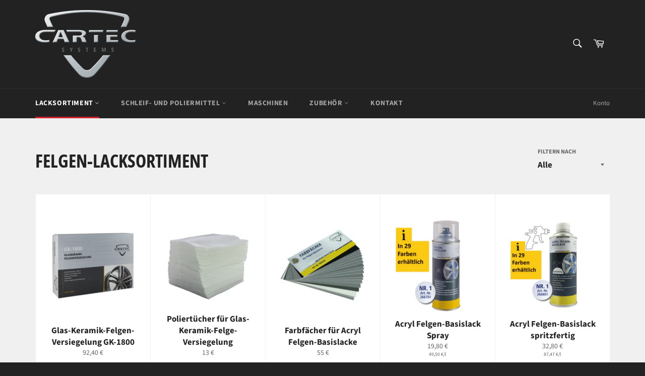

--- FILE ---
content_type: text/html; charset=utf-8
request_url: https://shop.cartec-systems.de/collections/felgen-lacksortiment
body_size: 27277
content:
<!doctype html>
<html class="no-js" lang="de">
<head>

  <meta charset="utf-8">
  <meta http-equiv="X-UA-Compatible" content="IE=edge,chrome=1">
  <meta name="viewport" content="width=device-width,initial-scale=1">
  <meta name="theme-color" content="#222222">

  

  <link rel="canonical" href="https://shop.cartec-systems.de/collections/felgen-lacksortiment">
  <title>
  Felgen-Lacksortiment &ndash; CARTEC Autotechnik Fuchs GmbH
  </title>

  

  <!-- /snippets/social-meta-tags.liquid -->




<meta property="og:site_name" content="CARTEC Autotechnik Fuchs GmbH">
<meta property="og:url" content="https://shop.cartec-systems.de/collections/felgen-lacksortiment">
<meta property="og:title" content="Felgen-Lacksortiment">
<meta property="og:type" content="product.group">
<meta property="og:description" content="Im CARTEC Online Shop finden Sie unser gesamtes Felgen-Lacksortiment, 
Schleif- und Poliermittel, sowie den kompletten Zubehör Katalog des Wheelmaster und BigBoxBlower Sortiments. Bei Fragen erreichen Sie uns unmittelbar im Live-Chat.">

<meta property="og:image" content="http://shop.cartec-systems.de/cdn/shop/collections/Basislack_Spray_1-15_1200x1200.jpg?v=1588090154">
<meta property="og:image:secure_url" content="https://shop.cartec-systems.de/cdn/shop/collections/Basislack_Spray_1-15_1200x1200.jpg?v=1588090154">


<meta name="twitter:card" content="summary_large_image">
<meta name="twitter:title" content="Felgen-Lacksortiment">
<meta name="twitter:description" content="Im CARTEC Online Shop finden Sie unser gesamtes Felgen-Lacksortiment, 
Schleif- und Poliermittel, sowie den kompletten Zubehör Katalog des Wheelmaster und BigBoxBlower Sortiments. Bei Fragen erreichen Sie uns unmittelbar im Live-Chat.">


  <script>
    document.documentElement.className = document.documentElement.className.replace('no-js', 'js');
  </script>

  <link href="//shop.cartec-systems.de/cdn/shop/t/2/assets/theme.scss.css?v=180833405358805721641764071311" rel="stylesheet" type="text/css" media="all" />

  <script>
    window.theme = window.theme || {};

    theme.strings = {
      stockAvailable: "1 übrig",
      addToCart: "In den Warenkorb legen",
      soldOut: "Ausverkauft",
      unavailable: "Nicht verfügbar",
      noStockAvailable: "Der Artikel konnte nicht in Ihren Warenkorb gelegt werden, da nicht genug Einheiten auf Lager sind.",
      willNotShipUntil: "Wird nach dem [date] versendet",
      willBeInStockAfter: "Wird nach dem [date] auf Lager sein",
      totalCartDiscount: "Sie sparen [savings]",
      addressError: "Kann die Adresse nicht finden",
      addressNoResults: "Keine Ergebnisse für diese Adresse",
      addressQueryLimit: "Du hast die Nutzungsgrenze der Google-API überschritten. Du solltest über ein Upgrade auf einen \u003ca href=\"https:\/\/developers.google.com\/maps\/premium\/usage-limits\"\u003ePremium-Plan\u003c\/a\u003e nachdenken.",
      authError: "Es gab ein Problem bei der Authentifizierung deines Google Maps API-Schlüssels.",
      slideNumber: "Folie [slide_number], aktuell"
    };
  </script>

  <script src="//shop.cartec-systems.de/cdn/shop/t/2/assets/lazysizes.min.js?v=56045284683979784691588088546" async="async"></script>

  

  <script src="//shop.cartec-systems.de/cdn/shop/t/2/assets/vendor.js?v=59352919779726365461588088547" defer="defer"></script>

  

  <script src="//shop.cartec-systems.de/cdn/shop/t/2/assets/theme.js?v=17829490311171280061588088546" defer="defer"></script>

  <script>window.performance && window.performance.mark && window.performance.mark('shopify.content_for_header.start');</script><meta id="shopify-digital-wallet" name="shopify-digital-wallet" content="/27437629527/digital_wallets/dialog">
<link rel="alternate" type="application/atom+xml" title="Feed" href="/collections/felgen-lacksortiment.atom" />
<link rel="next" href="/collections/felgen-lacksortiment?page=2">
<link rel="alternate" hreflang="x-default" href="https://shop.cartec-systems.de/collections/felgen-lacksortiment">
<link rel="alternate" hreflang="de" href="https://shop.cartec-systems.de/collections/felgen-lacksortiment">
<link rel="alternate" hreflang="en" href="https://shop.cartec-systems.de/en/collections/felgen-lacksortiment">
<link rel="alternate" hreflang="fr" href="https://shop.cartec-systems.de/fr/collections/felgen-lacksortiment">
<link rel="alternate" type="application/json+oembed" href="https://shop.cartec-systems.de/collections/felgen-lacksortiment.oembed">
<script async="async" src="/checkouts/internal/preloads.js?locale=de-DE"></script>
<script id="shopify-features" type="application/json">{"accessToken":"ed000971b120326c12283def48e9f6f5","betas":["rich-media-storefront-analytics"],"domain":"shop.cartec-systems.de","predictiveSearch":true,"shopId":27437629527,"locale":"de"}</script>
<script>var Shopify = Shopify || {};
Shopify.shop = "shop-cartec-systems-de.myshopify.com";
Shopify.locale = "de";
Shopify.currency = {"active":"EUR","rate":"1.0"};
Shopify.country = "DE";
Shopify.theme = {"name":"Venture","id":80085549143,"schema_name":"Venture","schema_version":"11.0.18","theme_store_id":775,"role":"main"};
Shopify.theme.handle = "null";
Shopify.theme.style = {"id":null,"handle":null};
Shopify.cdnHost = "shop.cartec-systems.de/cdn";
Shopify.routes = Shopify.routes || {};
Shopify.routes.root = "/";</script>
<script type="module">!function(o){(o.Shopify=o.Shopify||{}).modules=!0}(window);</script>
<script>!function(o){function n(){var o=[];function n(){o.push(Array.prototype.slice.apply(arguments))}return n.q=o,n}var t=o.Shopify=o.Shopify||{};t.loadFeatures=n(),t.autoloadFeatures=n()}(window);</script>
<script id="shop-js-analytics" type="application/json">{"pageType":"collection"}</script>
<script defer="defer" async type="module" src="//shop.cartec-systems.de/cdn/shopifycloud/shop-js/modules/v2/client.init-shop-cart-sync_e98Ab_XN.de.esm.js"></script>
<script defer="defer" async type="module" src="//shop.cartec-systems.de/cdn/shopifycloud/shop-js/modules/v2/chunk.common_Pcw9EP95.esm.js"></script>
<script defer="defer" async type="module" src="//shop.cartec-systems.de/cdn/shopifycloud/shop-js/modules/v2/chunk.modal_CzmY4ZhL.esm.js"></script>
<script type="module">
  await import("//shop.cartec-systems.de/cdn/shopifycloud/shop-js/modules/v2/client.init-shop-cart-sync_e98Ab_XN.de.esm.js");
await import("//shop.cartec-systems.de/cdn/shopifycloud/shop-js/modules/v2/chunk.common_Pcw9EP95.esm.js");
await import("//shop.cartec-systems.de/cdn/shopifycloud/shop-js/modules/v2/chunk.modal_CzmY4ZhL.esm.js");

  window.Shopify.SignInWithShop?.initShopCartSync?.({"fedCMEnabled":true,"windoidEnabled":true});

</script>
<script>(function() {
  var isLoaded = false;
  function asyncLoad() {
    if (isLoaded) return;
    isLoaded = true;
    var urls = ["https:\/\/cloudsearch-1f874.kxcdn.com\/shopify.js?shop=shop-cartec-systems-de.myshopify.com","https:\/\/amaicdn.com\/pricing-by-quantity\/js\/clear-cart.js?shop=shop-cartec-systems-de.myshopify.com"];
    for (var i = 0; i < urls.length; i++) {
      var s = document.createElement('script');
      s.type = 'text/javascript';
      s.async = true;
      s.src = urls[i];
      var x = document.getElementsByTagName('script')[0];
      x.parentNode.insertBefore(s, x);
    }
  };
  if(window.attachEvent) {
    window.attachEvent('onload', asyncLoad);
  } else {
    window.addEventListener('load', asyncLoad, false);
  }
})();</script>
<script id="__st">var __st={"a":27437629527,"offset":3600,"reqid":"8e0a6485-6aa2-4273-8eec-7650fb41c51f-1769121939","pageurl":"shop.cartec-systems.de\/collections\/felgen-lacksortiment","u":"4f638bf2f010","p":"collection","rtyp":"collection","rid":157861838935};</script>
<script>window.ShopifyPaypalV4VisibilityTracking = true;</script>
<script id="captcha-bootstrap">!function(){'use strict';const t='contact',e='account',n='new_comment',o=[[t,t],['blogs',n],['comments',n],[t,'customer']],c=[[e,'customer_login'],[e,'guest_login'],[e,'recover_customer_password'],[e,'create_customer']],r=t=>t.map((([t,e])=>`form[action*='/${t}']:not([data-nocaptcha='true']) input[name='form_type'][value='${e}']`)).join(','),a=t=>()=>t?[...document.querySelectorAll(t)].map((t=>t.form)):[];function s(){const t=[...o],e=r(t);return a(e)}const i='password',u='form_key',d=['recaptcha-v3-token','g-recaptcha-response','h-captcha-response',i],f=()=>{try{return window.sessionStorage}catch{return}},m='__shopify_v',_=t=>t.elements[u];function p(t,e,n=!1){try{const o=window.sessionStorage,c=JSON.parse(o.getItem(e)),{data:r}=function(t){const{data:e,action:n}=t;return t[m]||n?{data:e,action:n}:{data:t,action:n}}(c);for(const[e,n]of Object.entries(r))t.elements[e]&&(t.elements[e].value=n);n&&o.removeItem(e)}catch(o){console.error('form repopulation failed',{error:o})}}const l='form_type',E='cptcha';function T(t){t.dataset[E]=!0}const w=window,h=w.document,L='Shopify',v='ce_forms',y='captcha';let A=!1;((t,e)=>{const n=(g='f06e6c50-85a8-45c8-87d0-21a2b65856fe',I='https://cdn.shopify.com/shopifycloud/storefront-forms-hcaptcha/ce_storefront_forms_captcha_hcaptcha.v1.5.2.iife.js',D={infoText:'Durch hCaptcha geschützt',privacyText:'Datenschutz',termsText:'Allgemeine Geschäftsbedingungen'},(t,e,n)=>{const o=w[L][v],c=o.bindForm;if(c)return c(t,g,e,D).then(n);var r;o.q.push([[t,g,e,D],n]),r=I,A||(h.body.append(Object.assign(h.createElement('script'),{id:'captcha-provider',async:!0,src:r})),A=!0)});var g,I,D;w[L]=w[L]||{},w[L][v]=w[L][v]||{},w[L][v].q=[],w[L][y]=w[L][y]||{},w[L][y].protect=function(t,e){n(t,void 0,e),T(t)},Object.freeze(w[L][y]),function(t,e,n,w,h,L){const[v,y,A,g]=function(t,e,n){const i=e?o:[],u=t?c:[],d=[...i,...u],f=r(d),m=r(i),_=r(d.filter((([t,e])=>n.includes(e))));return[a(f),a(m),a(_),s()]}(w,h,L),I=t=>{const e=t.target;return e instanceof HTMLFormElement?e:e&&e.form},D=t=>v().includes(t);t.addEventListener('submit',(t=>{const e=I(t);if(!e)return;const n=D(e)&&!e.dataset.hcaptchaBound&&!e.dataset.recaptchaBound,o=_(e),c=g().includes(e)&&(!o||!o.value);(n||c)&&t.preventDefault(),c&&!n&&(function(t){try{if(!f())return;!function(t){const e=f();if(!e)return;const n=_(t);if(!n)return;const o=n.value;o&&e.removeItem(o)}(t);const e=Array.from(Array(32),(()=>Math.random().toString(36)[2])).join('');!function(t,e){_(t)||t.append(Object.assign(document.createElement('input'),{type:'hidden',name:u})),t.elements[u].value=e}(t,e),function(t,e){const n=f();if(!n)return;const o=[...t.querySelectorAll(`input[type='${i}']`)].map((({name:t})=>t)),c=[...d,...o],r={};for(const[a,s]of new FormData(t).entries())c.includes(a)||(r[a]=s);n.setItem(e,JSON.stringify({[m]:1,action:t.action,data:r}))}(t,e)}catch(e){console.error('failed to persist form',e)}}(e),e.submit())}));const S=(t,e)=>{t&&!t.dataset[E]&&(n(t,e.some((e=>e===t))),T(t))};for(const o of['focusin','change'])t.addEventListener(o,(t=>{const e=I(t);D(e)&&S(e,y())}));const B=e.get('form_key'),M=e.get(l),P=B&&M;t.addEventListener('DOMContentLoaded',(()=>{const t=y();if(P)for(const e of t)e.elements[l].value===M&&p(e,B);[...new Set([...A(),...v().filter((t=>'true'===t.dataset.shopifyCaptcha))])].forEach((e=>S(e,t)))}))}(h,new URLSearchParams(w.location.search),n,t,e,['guest_login'])})(!0,!0)}();</script>
<script integrity="sha256-4kQ18oKyAcykRKYeNunJcIwy7WH5gtpwJnB7kiuLZ1E=" data-source-attribution="shopify.loadfeatures" defer="defer" src="//shop.cartec-systems.de/cdn/shopifycloud/storefront/assets/storefront/load_feature-a0a9edcb.js" crossorigin="anonymous"></script>
<script data-source-attribution="shopify.dynamic_checkout.dynamic.init">var Shopify=Shopify||{};Shopify.PaymentButton=Shopify.PaymentButton||{isStorefrontPortableWallets:!0,init:function(){window.Shopify.PaymentButton.init=function(){};var t=document.createElement("script");t.src="https://shop.cartec-systems.de/cdn/shopifycloud/portable-wallets/latest/portable-wallets.de.js",t.type="module",document.head.appendChild(t)}};
</script>
<script data-source-attribution="shopify.dynamic_checkout.buyer_consent">
  function portableWalletsHideBuyerConsent(e){var t=document.getElementById("shopify-buyer-consent"),n=document.getElementById("shopify-subscription-policy-button");t&&n&&(t.classList.add("hidden"),t.setAttribute("aria-hidden","true"),n.removeEventListener("click",e))}function portableWalletsShowBuyerConsent(e){var t=document.getElementById("shopify-buyer-consent"),n=document.getElementById("shopify-subscription-policy-button");t&&n&&(t.classList.remove("hidden"),t.removeAttribute("aria-hidden"),n.addEventListener("click",e))}window.Shopify?.PaymentButton&&(window.Shopify.PaymentButton.hideBuyerConsent=portableWalletsHideBuyerConsent,window.Shopify.PaymentButton.showBuyerConsent=portableWalletsShowBuyerConsent);
</script>
<script data-source-attribution="shopify.dynamic_checkout.cart.bootstrap">document.addEventListener("DOMContentLoaded",(function(){function t(){return document.querySelector("shopify-accelerated-checkout-cart, shopify-accelerated-checkout")}if(t())Shopify.PaymentButton.init();else{new MutationObserver((function(e,n){t()&&(Shopify.PaymentButton.init(),n.disconnect())})).observe(document.body,{childList:!0,subtree:!0})}}));
</script>
<script id='scb4127' type='text/javascript' async='' src='https://shop.cartec-systems.de/cdn/shopifycloud/privacy-banner/storefront-banner.js'></script>
<script>window.performance && window.performance.mark && window.performance.mark('shopify.content_for_header.end');</script>
<link href="https://monorail-edge.shopifysvc.com" rel="dns-prefetch">
<script>(function(){if ("sendBeacon" in navigator && "performance" in window) {try {var session_token_from_headers = performance.getEntriesByType('navigation')[0].serverTiming.find(x => x.name == '_s').description;} catch {var session_token_from_headers = undefined;}var session_cookie_matches = document.cookie.match(/_shopify_s=([^;]*)/);var session_token_from_cookie = session_cookie_matches && session_cookie_matches.length === 2 ? session_cookie_matches[1] : "";var session_token = session_token_from_headers || session_token_from_cookie || "";function handle_abandonment_event(e) {var entries = performance.getEntries().filter(function(entry) {return /monorail-edge.shopifysvc.com/.test(entry.name);});if (!window.abandonment_tracked && entries.length === 0) {window.abandonment_tracked = true;var currentMs = Date.now();var navigation_start = performance.timing.navigationStart;var payload = {shop_id: 27437629527,url: window.location.href,navigation_start,duration: currentMs - navigation_start,session_token,page_type: "collection"};window.navigator.sendBeacon("https://monorail-edge.shopifysvc.com/v1/produce", JSON.stringify({schema_id: "online_store_buyer_site_abandonment/1.1",payload: payload,metadata: {event_created_at_ms: currentMs,event_sent_at_ms: currentMs}}));}}window.addEventListener('pagehide', handle_abandonment_event);}}());</script>
<script id="web-pixels-manager-setup">(function e(e,d,r,n,o){if(void 0===o&&(o={}),!Boolean(null===(a=null===(i=window.Shopify)||void 0===i?void 0:i.analytics)||void 0===a?void 0:a.replayQueue)){var i,a;window.Shopify=window.Shopify||{};var t=window.Shopify;t.analytics=t.analytics||{};var s=t.analytics;s.replayQueue=[],s.publish=function(e,d,r){return s.replayQueue.push([e,d,r]),!0};try{self.performance.mark("wpm:start")}catch(e){}var l=function(){var e={modern:/Edge?\/(1{2}[4-9]|1[2-9]\d|[2-9]\d{2}|\d{4,})\.\d+(\.\d+|)|Firefox\/(1{2}[4-9]|1[2-9]\d|[2-9]\d{2}|\d{4,})\.\d+(\.\d+|)|Chrom(ium|e)\/(9{2}|\d{3,})\.\d+(\.\d+|)|(Maci|X1{2}).+ Version\/(15\.\d+|(1[6-9]|[2-9]\d|\d{3,})\.\d+)([,.]\d+|)( \(\w+\)|)( Mobile\/\w+|) Safari\/|Chrome.+OPR\/(9{2}|\d{3,})\.\d+\.\d+|(CPU[ +]OS|iPhone[ +]OS|CPU[ +]iPhone|CPU IPhone OS|CPU iPad OS)[ +]+(15[._]\d+|(1[6-9]|[2-9]\d|\d{3,})[._]\d+)([._]\d+|)|Android:?[ /-](13[3-9]|1[4-9]\d|[2-9]\d{2}|\d{4,})(\.\d+|)(\.\d+|)|Android.+Firefox\/(13[5-9]|1[4-9]\d|[2-9]\d{2}|\d{4,})\.\d+(\.\d+|)|Android.+Chrom(ium|e)\/(13[3-9]|1[4-9]\d|[2-9]\d{2}|\d{4,})\.\d+(\.\d+|)|SamsungBrowser\/([2-9]\d|\d{3,})\.\d+/,legacy:/Edge?\/(1[6-9]|[2-9]\d|\d{3,})\.\d+(\.\d+|)|Firefox\/(5[4-9]|[6-9]\d|\d{3,})\.\d+(\.\d+|)|Chrom(ium|e)\/(5[1-9]|[6-9]\d|\d{3,})\.\d+(\.\d+|)([\d.]+$|.*Safari\/(?![\d.]+ Edge\/[\d.]+$))|(Maci|X1{2}).+ Version\/(10\.\d+|(1[1-9]|[2-9]\d|\d{3,})\.\d+)([,.]\d+|)( \(\w+\)|)( Mobile\/\w+|) Safari\/|Chrome.+OPR\/(3[89]|[4-9]\d|\d{3,})\.\d+\.\d+|(CPU[ +]OS|iPhone[ +]OS|CPU[ +]iPhone|CPU IPhone OS|CPU iPad OS)[ +]+(10[._]\d+|(1[1-9]|[2-9]\d|\d{3,})[._]\d+)([._]\d+|)|Android:?[ /-](13[3-9]|1[4-9]\d|[2-9]\d{2}|\d{4,})(\.\d+|)(\.\d+|)|Mobile Safari.+OPR\/([89]\d|\d{3,})\.\d+\.\d+|Android.+Firefox\/(13[5-9]|1[4-9]\d|[2-9]\d{2}|\d{4,})\.\d+(\.\d+|)|Android.+Chrom(ium|e)\/(13[3-9]|1[4-9]\d|[2-9]\d{2}|\d{4,})\.\d+(\.\d+|)|Android.+(UC? ?Browser|UCWEB|U3)[ /]?(15\.([5-9]|\d{2,})|(1[6-9]|[2-9]\d|\d{3,})\.\d+)\.\d+|SamsungBrowser\/(5\.\d+|([6-9]|\d{2,})\.\d+)|Android.+MQ{2}Browser\/(14(\.(9|\d{2,})|)|(1[5-9]|[2-9]\d|\d{3,})(\.\d+|))(\.\d+|)|K[Aa][Ii]OS\/(3\.\d+|([4-9]|\d{2,})\.\d+)(\.\d+|)/},d=e.modern,r=e.legacy,n=navigator.userAgent;return n.match(d)?"modern":n.match(r)?"legacy":"unknown"}(),u="modern"===l?"modern":"legacy",c=(null!=n?n:{modern:"",legacy:""})[u],f=function(e){return[e.baseUrl,"/wpm","/b",e.hashVersion,"modern"===e.buildTarget?"m":"l",".js"].join("")}({baseUrl:d,hashVersion:r,buildTarget:u}),m=function(e){var d=e.version,r=e.bundleTarget,n=e.surface,o=e.pageUrl,i=e.monorailEndpoint;return{emit:function(e){var a=e.status,t=e.errorMsg,s=(new Date).getTime(),l=JSON.stringify({metadata:{event_sent_at_ms:s},events:[{schema_id:"web_pixels_manager_load/3.1",payload:{version:d,bundle_target:r,page_url:o,status:a,surface:n,error_msg:t},metadata:{event_created_at_ms:s}}]});if(!i)return console&&console.warn&&console.warn("[Web Pixels Manager] No Monorail endpoint provided, skipping logging."),!1;try{return self.navigator.sendBeacon.bind(self.navigator)(i,l)}catch(e){}var u=new XMLHttpRequest;try{return u.open("POST",i,!0),u.setRequestHeader("Content-Type","text/plain"),u.send(l),!0}catch(e){return console&&console.warn&&console.warn("[Web Pixels Manager] Got an unhandled error while logging to Monorail."),!1}}}}({version:r,bundleTarget:l,surface:e.surface,pageUrl:self.location.href,monorailEndpoint:e.monorailEndpoint});try{o.browserTarget=l,function(e){var d=e.src,r=e.async,n=void 0===r||r,o=e.onload,i=e.onerror,a=e.sri,t=e.scriptDataAttributes,s=void 0===t?{}:t,l=document.createElement("script"),u=document.querySelector("head"),c=document.querySelector("body");if(l.async=n,l.src=d,a&&(l.integrity=a,l.crossOrigin="anonymous"),s)for(var f in s)if(Object.prototype.hasOwnProperty.call(s,f))try{l.dataset[f]=s[f]}catch(e){}if(o&&l.addEventListener("load",o),i&&l.addEventListener("error",i),u)u.appendChild(l);else{if(!c)throw new Error("Did not find a head or body element to append the script");c.appendChild(l)}}({src:f,async:!0,onload:function(){if(!function(){var e,d;return Boolean(null===(d=null===(e=window.Shopify)||void 0===e?void 0:e.analytics)||void 0===d?void 0:d.initialized)}()){var d=window.webPixelsManager.init(e)||void 0;if(d){var r=window.Shopify.analytics;r.replayQueue.forEach((function(e){var r=e[0],n=e[1],o=e[2];d.publishCustomEvent(r,n,o)})),r.replayQueue=[],r.publish=d.publishCustomEvent,r.visitor=d.visitor,r.initialized=!0}}},onerror:function(){return m.emit({status:"failed",errorMsg:"".concat(f," has failed to load")})},sri:function(e){var d=/^sha384-[A-Za-z0-9+/=]+$/;return"string"==typeof e&&d.test(e)}(c)?c:"",scriptDataAttributes:o}),m.emit({status:"loading"})}catch(e){m.emit({status:"failed",errorMsg:(null==e?void 0:e.message)||"Unknown error"})}}})({shopId: 27437629527,storefrontBaseUrl: "https://shop.cartec-systems.de",extensionsBaseUrl: "https://extensions.shopifycdn.com/cdn/shopifycloud/web-pixels-manager",monorailEndpoint: "https://monorail-edge.shopifysvc.com/unstable/produce_batch",surface: "storefront-renderer",enabledBetaFlags: ["2dca8a86"],webPixelsConfigList: [{"id":"shopify-app-pixel","configuration":"{}","eventPayloadVersion":"v1","runtimeContext":"STRICT","scriptVersion":"0450","apiClientId":"shopify-pixel","type":"APP","privacyPurposes":["ANALYTICS","MARKETING"]},{"id":"shopify-custom-pixel","eventPayloadVersion":"v1","runtimeContext":"LAX","scriptVersion":"0450","apiClientId":"shopify-pixel","type":"CUSTOM","privacyPurposes":["ANALYTICS","MARKETING"]}],isMerchantRequest: false,initData: {"shop":{"name":"CARTEC Autotechnik Fuchs GmbH","paymentSettings":{"currencyCode":"EUR"},"myshopifyDomain":"shop-cartec-systems-de.myshopify.com","countryCode":"DE","storefrontUrl":"https:\/\/shop.cartec-systems.de"},"customer":null,"cart":null,"checkout":null,"productVariants":[],"purchasingCompany":null},},"https://shop.cartec-systems.de/cdn","fcfee988w5aeb613cpc8e4bc33m6693e112",{"modern":"","legacy":""},{"shopId":"27437629527","storefrontBaseUrl":"https:\/\/shop.cartec-systems.de","extensionBaseUrl":"https:\/\/extensions.shopifycdn.com\/cdn\/shopifycloud\/web-pixels-manager","surface":"storefront-renderer","enabledBetaFlags":"[\"2dca8a86\"]","isMerchantRequest":"false","hashVersion":"fcfee988w5aeb613cpc8e4bc33m6693e112","publish":"custom","events":"[[\"page_viewed\",{}],[\"collection_viewed\",{\"collection\":{\"id\":\"157861838935\",\"title\":\"Felgen-Lacksortiment\",\"productVariants\":[{\"price\":{\"amount\":92.4,\"currencyCode\":\"EUR\"},\"product\":{\"title\":\"Glas-Keramik-Felgen-Versiegelung GK-1800\",\"vendor\":\"CARTEC Autotechnik Fuchs GmbH\",\"id\":\"4540873965655\",\"untranslatedTitle\":\"Glas-Keramik-Felgen-Versiegelung GK-1800\",\"url\":\"\/products\/art-nr-266760-glas-keramik-felgen-versiegelung-gk-1800\",\"type\":\"\"},\"id\":\"32118220062807\",\"image\":{\"src\":\"\/\/shop.cartec-systems.de\/cdn\/shop\/products\/266760-Karton.jpg?v=1658255877\"},\"sku\":\"266760\",\"title\":\"Default Title\",\"untranslatedTitle\":\"Default Title\"},{\"price\":{\"amount\":13.0,\"currencyCode\":\"EUR\"},\"product\":{\"title\":\"Poliertücher für Glas-Keramik-Felge-Versiegelung\",\"vendor\":\"CARTEC Autotechnik Fuchs GmbH\",\"id\":\"4540876619863\",\"untranslatedTitle\":\"Poliertücher für Glas-Keramik-Felge-Versiegelung\",\"url\":\"\/products\/art-nr-421016-poliertucher-fur-glas-keramik\",\"type\":\"Poliertücher\"},\"id\":\"32118226157655\",\"image\":{\"src\":\"\/\/shop.cartec-systems.de\/cdn\/shop\/products\/421016Poliertu_echerwei_50Stk.jpg?v=1603139957\"},\"sku\":\"421016\",\"title\":\"Default Title\",\"untranslatedTitle\":\"Default Title\"},{\"price\":{\"amount\":55.0,\"currencyCode\":\"EUR\"},\"product\":{\"title\":\"Farbfächer für Acryl Felgen-Basislacke\",\"vendor\":\"CARTEC Autotechnik Fuchs GmbH\",\"id\":\"4535359733847\",\"untranslatedTitle\":\"Farbfächer für Acryl Felgen-Basislacke\",\"url\":\"\/products\/art-nr-266700-farbfacher-fur-acryl-felgen-basislacke\",\"type\":\"Farbfächer\"},\"id\":\"32428683526231\",\"image\":{\"src\":\"\/\/shop.cartec-systems.de\/cdn\/shop\/products\/266700Farbfa_echerfu_erAcrylFelgen-Basislacke.jpg?v=1606161850\"},\"sku\":\"266700\",\"title\":\"Felgen-Basislacke, 16-teilig\",\"untranslatedTitle\":\"Felgen-Basislacke, 16-teilig\"},{\"price\":{\"amount\":19.8,\"currencyCode\":\"EUR\"},\"product\":{\"title\":\"Acryl Felgen-Basislack Spray\",\"vendor\":\"CARTEC Autotechnik Fuchs GmbH\",\"id\":\"4484619173975\",\"untranslatedTitle\":\"Acryl Felgen-Basislack Spray\",\"url\":\"\/products\/acryl-felgen-basislack-spray-nr-1-30\",\"type\":\"\"},\"id\":\"31841314177111\",\"image\":{\"src\":\"\/\/shop.cartec-systems.de\/cdn\/shop\/files\/266701_7ee4d7cb-2eb8-488e-a242-8ea144010f1c.jpg?v=1716453176\"},\"sku\":\"266701\",\"title\":\"Nr. 1\",\"untranslatedTitle\":\"Nr. 1\"},{\"price\":{\"amount\":32.8,\"currencyCode\":\"EUR\"},\"product\":{\"title\":\"Acryl Felgen-Basislack spritzfertig\",\"vendor\":\"CARTEC Autotechnik Fuchs GmbH\",\"id\":\"4535427465303\",\"untranslatedTitle\":\"Acryl Felgen-Basislack spritzfertig\",\"url\":\"\/products\/acryl-felgen-basislack-spritzfertig-nr-1-nr-30\",\"type\":\"Basislack\"},\"id\":\"32100537696343\",\"image\":{\"src\":\"\/\/shop.cartec-systems.de\/cdn\/shop\/files\/266801_777120e2-7d52-4077-a66c-6aec23a3e157.jpg?v=1716454197\"},\"sku\":\"266801\",\"title\":\"Nr. 1\",\"untranslatedTitle\":\"Nr. 1\"},{\"price\":{\"amount\":26.9,\"currencyCode\":\"EUR\"},\"product\":{\"title\":\"Aluminium-Primer Spray\",\"vendor\":\"CARTEC Autotechnik Fuchs GmbH\",\"id\":\"4535351214167\",\"untranslatedTitle\":\"Aluminium-Primer Spray\",\"url\":\"\/products\/art-nr-266745-aluminium-primer-spray\",\"type\":\"\"},\"id\":\"32100332503127\",\"image\":{\"src\":\"\/\/shop.cartec-systems.de\/cdn\/shop\/products\/266745Aluminium-PrimerSpray.jpg?v=1603137832\"},\"sku\":\"266745\",\"title\":\"Default Title\",\"untranslatedTitle\":\"Default Title\"},{\"price\":{\"amount\":26.9,\"currencyCode\":\"EUR\"},\"product\":{\"title\":\"Chromeffekt-Lackspray\",\"vendor\":\"CARTEC Autotechnik Fuchs GmbH\",\"id\":\"4535366877271\",\"untranslatedTitle\":\"Chromeffekt-Lackspray\",\"url\":\"\/products\/art-nr-266716-felgen-chromeffekt-lackspray\",\"type\":\"\"},\"id\":\"32100378345559\",\"image\":{\"src\":\"\/\/shop.cartec-systems.de\/cdn\/shop\/products\/266716Chromeffektlack.jpg?v=1603138596\"},\"sku\":\"266716\",\"title\":\"Default Title\",\"untranslatedTitle\":\"Default Title\"},{\"price\":{\"amount\":88.7,\"currencyCode\":\"EUR\"},\"product\":{\"title\":\"Chromeffekt-Lack spritzfertig\",\"vendor\":\"CARTEC Autotechnik Fuchs GmbH\",\"id\":\"4535435427927\",\"untranslatedTitle\":\"Chromeffekt-Lack spritzfertig\",\"url\":\"\/products\/art-nr-260859-chromeffekt-lack-spritzfertig\",\"type\":\"\"},\"id\":\"32100557324375\",\"image\":{\"src\":\"\/\/shop.cartec-systems.de\/cdn\/shop\/products\/260859Chorm-Effektlackspritzfertig.jpg?v=1613073588\"},\"sku\":\"260859\",\"title\":\"Default Title\",\"untranslatedTitle\":\"Default Title\"},{\"price\":{\"amount\":52.9,\"currencyCode\":\"EUR\"},\"product\":{\"title\":\"1K Haftvermittler Spray\",\"vendor\":\"CARTEC Autotechnik Fuchs GmbH\",\"id\":\"4535454924887\",\"untranslatedTitle\":\"1K Haftvermittler Spray\",\"url\":\"\/products\/art-nr-266342-1k-haftvermittler-spray\",\"type\":\"\"},\"id\":\"32100610244695\",\"image\":{\"src\":\"\/\/shop.cartec-systems.de\/cdn\/shop\/products\/2663421KHaftvermittlerSpray.jpg?v=1603135673\"},\"sku\":\"266342\",\"title\":\"Default Title\",\"untranslatedTitle\":\"Default Title\"},{\"price\":{\"amount\":52.9,\"currencyCode\":\"EUR\"},\"product\":{\"title\":\"1K Haftvermittler spritzfertig\",\"vendor\":\"CARTEC Autotechnik Fuchs GmbH\",\"id\":\"4535453909079\",\"untranslatedTitle\":\"1K Haftvermittler spritzfertig\",\"url\":\"\/products\/art-nr-266340-1k-haftvermittler-spritzfertig\",\"type\":\"\"},\"id\":\"32100609130583\",\"image\":{\"src\":\"\/\/shop.cartec-systems.de\/cdn\/shop\/products\/2663401KHaftvermittler.jpg?v=1613073616\"},\"sku\":\"266340\",\"title\":\"Default Title\",\"untranslatedTitle\":\"Default Title\"},{\"price\":{\"amount\":17.9,\"currencyCode\":\"EUR\"},\"product\":{\"title\":\"2K Felgen-Klarlack Spray Glanz tixotrop\",\"vendor\":\"CARTEC Autotechnik Fuchs GmbH\",\"id\":\"4535418486871\",\"untranslatedTitle\":\"2K Felgen-Klarlack Spray Glanz tixotrop\",\"url\":\"\/products\/art-nr-266748-2k-felgen-klarlack-spray-glanz-tixotrop\",\"type\":\"\"},\"id\":\"32100515414103\",\"image\":{\"src\":\"\/\/shop.cartec-systems.de\/cdn\/shop\/products\/266748.2K-Klarlack-SprayGlanzTixotrop.jpg?v=1603136801\"},\"sku\":\"266748\",\"title\":\"Default Title\",\"untranslatedTitle\":\"Default Title\"},{\"price\":{\"amount\":19.9,\"currencyCode\":\"EUR\"},\"product\":{\"title\":\"2K Felgen-Klarlack Spray Matt tixotrop\",\"vendor\":\"CARTEC Autotechnik Fuchs GmbH\",\"id\":\"4535420977239\",\"untranslatedTitle\":\"2K Felgen-Klarlack Spray Matt tixotrop\",\"url\":\"\/products\/art-nr-266749-2k-felgen-klarlack-spray-matt-tixotrop\",\"type\":\"\"},\"id\":\"32100519018583\",\"image\":{\"src\":\"\/\/shop.cartec-systems.de\/cdn\/shop\/products\/2667492K-Klarlack-SprayMatttixotro.jpg?v=1603136833\"},\"sku\":\"266749\",\"title\":\"Default Title\",\"untranslatedTitle\":\"Default Title\"},{\"price\":{\"amount\":20.9,\"currencyCode\":\"EUR\"},\"product\":{\"title\":\"2K Alu-Clearplast Felgen-Klarlack Spray\",\"vendor\":\"CARTEC Autotechnik Fuchs GmbH\",\"id\":\"4535375102039\",\"untranslatedTitle\":\"2K Alu-Clearplast Felgen-Klarlack Spray\",\"url\":\"\/products\/art-nr-266747-2k-alu-clearplast-felgen-klarlack-spray\",\"type\":\"\"},\"id\":\"32100408557655\",\"image\":{\"src\":\"\/\/shop.cartec-systems.de\/cdn\/shop\/products\/2667472K-Felgen-KlarlackAlu-Clearplast.jpg?v=1603136276\"},\"sku\":\"266747\",\"title\":\"Default Title\",\"untranslatedTitle\":\"Default Title\"},{\"price\":{\"amount\":23.7,\"currencyCode\":\"EUR\"},\"product\":{\"title\":\"2K Felgen-Klarlack, glanz, tixotrop\",\"vendor\":\"CARTEC Autotechnik Fuchs GmbH\",\"id\":\"4535465279575\",\"untranslatedTitle\":\"2K Felgen-Klarlack, glanz, tixotrop\",\"url\":\"\/products\/2k-felgen-klarlack-glanz-tixotrop\",\"type\":\"\"},\"id\":\"32100636950615\",\"image\":{\"src\":\"\/\/shop.cartec-systems.de\/cdn\/shop\/products\/266831_2K_Felgen-Klarlack_Glanz_tixotrop.jpg?v=1613425591\"},\"sku\":\"266831\",\"title\":\"400 ml\",\"untranslatedTitle\":\"400 ml\"},{\"price\":{\"amount\":34.5,\"currencyCode\":\"EUR\"},\"product\":{\"title\":\"2K Felgen-Klarlack, Rauchgrau, BMW M-Felgen, tixotrop\",\"vendor\":\"CARTEC Autotechnik Fuchs GmbH\",\"id\":\"4539694874711\",\"untranslatedTitle\":\"2K Felgen-Klarlack, Rauchgrau, BMW M-Felgen, tixotrop\",\"url\":\"\/products\/2k-felgen-klarlack-rauchgrau-bmw-m-felgen-tixotrop\",\"type\":\"Klarlack\"},\"id\":\"32114611617879\",\"image\":{\"src\":\"\/\/shop.cartec-systems.de\/cdn\/shop\/products\/2668362KFelgenklarlacktixotroprauchgrau.jpg?v=1613073781\"},\"sku\":\"266836\",\"title\":\"Default Title\",\"untranslatedTitle\":\"Default Title\"},{\"price\":{\"amount\":26.0,\"currencyCode\":\"EUR\"},\"product\":{\"title\":\"Alu-Clearplast-Klarlack für blanke Leichtmetalle\",\"vendor\":\"CARTEC Autotechnik Fuchs GmbH\",\"id\":\"4540919775319\",\"untranslatedTitle\":\"Alu-Clearplast-Klarlack für blanke Leichtmetalle\",\"url\":\"\/products\/art-nr-260796-260835-alu-clearplast-klarlack-fur-blanke-leichtmetalle\",\"type\":\"Klarlack\"},\"id\":\"32118315090007\",\"image\":{\"src\":\"\/\/shop.cartec-systems.de\/cdn\/shop\/products\/260796_Alu-Clearplast_Klarlack.jpg?v=1614765363\"},\"sku\":\"260796\",\"title\":\"400 ml\",\"untranslatedTitle\":\"400 ml\"},{\"price\":{\"amount\":21.9,\"currencyCode\":\"EUR\"},\"product\":{\"title\":\"Alu-Clearplast-Verdünner\",\"vendor\":\"CARTEC Autotechnik Fuchs GmbH\",\"id\":\"4540929933399\",\"untranslatedTitle\":\"Alu-Clearplast-Verdünner\",\"url\":\"\/products\/art-nr-260798-260837-alu-clearplast-verdunner\",\"type\":\"Verdünner\"},\"id\":\"32118342582359\",\"image\":{\"src\":\"\/\/shop.cartec-systems.de\/cdn\/shop\/products\/260798_Alu-Clearplast_Verduenner.jpg?v=1613425518\"},\"sku\":\"260798\",\"title\":\"400 ml\",\"untranslatedTitle\":\"400 ml\"},{\"price\":{\"amount\":34.9,\"currencyCode\":\"EUR\"},\"product\":{\"title\":\"Alu-Clearplast-Härter\",\"vendor\":\"CARTEC Autotechnik Fuchs GmbH\",\"id\":\"4540922527831\",\"untranslatedTitle\":\"Alu-Clearplast-Härter\",\"url\":\"\/products\/art-nr-260797-260836-alu-clearplast-harter\",\"type\":\"Härter\"},\"id\":\"32118328262743\",\"image\":{\"src\":\"\/\/shop.cartec-systems.de\/cdn\/shop\/products\/260797_Alu-Clearplast_Haerter.jpg?v=1613425379\"},\"sku\":\"260797\",\"title\":\"400 ml\",\"untranslatedTitle\":\"400 ml\"},{\"price\":{\"amount\":108.0,\"currencyCode\":\"EUR\"},\"product\":{\"title\":\"Reifen-Mattier- und Lackierschutzfolie für WheelDoctor und WheelBlower\",\"vendor\":\"CARTEC Autotechnik Fuchs GmbH\",\"id\":\"4535332569175\",\"untranslatedTitle\":\"Reifen-Mattier- und Lackierschutzfolie für WheelDoctor und WheelBlower\",\"url\":\"\/products\/art-nr-420868-reifen-mattier-und-lackierschutzfolie-fur-wheeldoctor-und-wheelblower\",\"type\":\"Panzerklebeband\"},\"id\":\"32100273782871\",\"image\":{\"src\":\"\/\/shop.cartec-systems.de\/cdn\/shop\/products\/480540_480595Reifen-Mattier-undLackierschutzfolie.jpg?v=1603140111\"},\"sku\":\"480540\",\"title\":\"Default Title\",\"untranslatedTitle\":\"Default Title\"},{\"price\":{\"amount\":376.0,\"currencyCode\":\"EUR\"},\"product\":{\"title\":\"Starterkit Acryl Felgen-Basislack Spray\",\"vendor\":\"CARTEC Autotechnik Fuchs GmbH\",\"id\":\"8237838926088\",\"untranslatedTitle\":\"Starterkit Acryl Felgen-Basislack Spray\",\"url\":\"\/products\/acryl-felgen-basislack-spray-lacksortiment\",\"type\":\"\"},\"id\":\"44425869164808\",\"image\":{\"src\":\"\/\/shop.cartec-systems.de\/cdn\/shop\/products\/266701-266715_80168f44-0147-4314-a2f0-8962fae4f0ee.jpg?v=1681979912\"},\"sku\":\"266790\",\"title\":\"Default Title\",\"untranslatedTitle\":\"Default Title\"}]}}]]"});</script><script>
  window.ShopifyAnalytics = window.ShopifyAnalytics || {};
  window.ShopifyAnalytics.meta = window.ShopifyAnalytics.meta || {};
  window.ShopifyAnalytics.meta.currency = 'EUR';
  var meta = {"products":[{"id":4540873965655,"gid":"gid:\/\/shopify\/Product\/4540873965655","vendor":"CARTEC Autotechnik Fuchs GmbH","type":"","handle":"art-nr-266760-glas-keramik-felgen-versiegelung-gk-1800","variants":[{"id":32118220062807,"price":9240,"name":"Glas-Keramik-Felgen-Versiegelung GK-1800","public_title":null,"sku":"266760"}],"remote":false},{"id":4540876619863,"gid":"gid:\/\/shopify\/Product\/4540876619863","vendor":"CARTEC Autotechnik Fuchs GmbH","type":"Poliertücher","handle":"art-nr-421016-poliertucher-fur-glas-keramik","variants":[{"id":32118226157655,"price":1300,"name":"Poliertücher für Glas-Keramik-Felge-Versiegelung","public_title":null,"sku":"421016"}],"remote":false},{"id":4535359733847,"gid":"gid:\/\/shopify\/Product\/4535359733847","vendor":"CARTEC Autotechnik Fuchs GmbH","type":"Farbfächer","handle":"art-nr-266700-farbfacher-fur-acryl-felgen-basislacke","variants":[{"id":32428683526231,"price":5500,"name":"Farbfächer für Acryl Felgen-Basislacke - Felgen-Basislacke, 16-teilig","public_title":"Felgen-Basislacke, 16-teilig","sku":"266700"},{"id":32428683558999,"price":5500,"name":"Farbfächer für Acryl Felgen-Basislacke - Felgen-Basislacke \"Bi-Color\", 14-teilig","public_title":"Felgen-Basislacke \"Bi-Color\", 14-teilig","sku":"266768"}],"remote":false},{"id":4484619173975,"gid":"gid:\/\/shopify\/Product\/4484619173975","vendor":"CARTEC Autotechnik Fuchs GmbH","type":"","handle":"acryl-felgen-basislack-spray-nr-1-30","variants":[{"id":31841314177111,"price":1980,"name":"Acryl Felgen-Basislack Spray - Nr. 1","public_title":"Nr. 1","sku":"266701"},{"id":31841314209879,"price":1980,"name":"Acryl Felgen-Basislack Spray - Nr. 2","public_title":"Nr. 2","sku":"266702"},{"id":31841314242647,"price":1980,"name":"Acryl Felgen-Basislack Spray - Nr. 3","public_title":"Nr. 3","sku":"266703"},{"id":31841314275415,"price":1980,"name":"Acryl Felgen-Basislack Spray - Nr. 4","public_title":"Nr. 4","sku":"266704"},{"id":31841314308183,"price":1980,"name":"Acryl Felgen-Basislack Spray - Nr. 5","public_title":"Nr. 5","sku":"266705"},{"id":31841314340951,"price":1980,"name":"Acryl Felgen-Basislack Spray - Nr. 6","public_title":"Nr. 6","sku":"266706"},{"id":31841314373719,"price":1980,"name":"Acryl Felgen-Basislack Spray - Nr. 7","public_title":"Nr. 7","sku":"266707"},{"id":31841314406487,"price":1980,"name":"Acryl Felgen-Basislack Spray - Nr. 8","public_title":"Nr. 8","sku":"266708"},{"id":31841314439255,"price":1980,"name":"Acryl Felgen-Basislack Spray - Nr. 9","public_title":"Nr. 9","sku":"266709"},{"id":31841314472023,"price":1980,"name":"Acryl Felgen-Basislack Spray - Nr. 10","public_title":"Nr. 10","sku":"266710"},{"id":31841314504791,"price":1980,"name":"Acryl Felgen-Basislack Spray - Nr. 11","public_title":"Nr. 11","sku":"266711"},{"id":31841314537559,"price":1980,"name":"Acryl Felgen-Basislack Spray - Nr. 12","public_title":"Nr. 12","sku":"266712"},{"id":31841314570327,"price":1980,"name":"Acryl Felgen-Basislack Spray - Nr. 13","public_title":"Nr. 13","sku":"266713"},{"id":31841314603095,"price":1980,"name":"Acryl Felgen-Basislack Spray - Nr. 14","public_title":"Nr. 14","sku":"266714"},{"id":31841314635863,"price":1980,"name":"Acryl Felgen-Basislack Spray - Nr. 15","public_title":"Nr. 15","sku":"266715"},{"id":32358120161367,"price":1980,"name":"Acryl Felgen-Basislack Spray - Nr. 17","public_title":"Nr. 17","sku":"266770"},{"id":32358123602007,"price":1980,"name":"Acryl Felgen-Basislack Spray - Nr. 18","public_title":"Nr. 18","sku":"266771"},{"id":32358125961303,"price":1980,"name":"Acryl Felgen-Basislack Spray - Nr. 19","public_title":"Nr. 19","sku":"266772"},{"id":32358127370327,"price":1980,"name":"Acryl Felgen-Basislack Spray - Nr. 20","public_title":"Nr. 20","sku":"266773"},{"id":32358127599703,"price":1980,"name":"Acryl Felgen-Basislack Spray - Nr. 21","public_title":"Nr. 21","sku":"266774"},{"id":32358127665239,"price":1980,"name":"Acryl Felgen-Basislack Spray - Nr. 22","public_title":"Nr. 22","sku":"266775"},{"id":32358127763543,"price":1980,"name":"Acryl Felgen-Basislack Spray - Nr. 23","public_title":"Nr. 23","sku":"266776"},{"id":32358128123991,"price":1980,"name":"Acryl Felgen-Basislack Spray - Nr. 24","public_title":"Nr. 24","sku":"266777"},{"id":32358130024535,"price":1980,"name":"Acryl Felgen-Basislack Spray - Nr. 25","public_title":"Nr. 25","sku":"266778"},{"id":32358130548823,"price":1980,"name":"Acryl Felgen-Basislack Spray - Nr. 26","public_title":"Nr. 26","sku":"266779"},{"id":32358131400791,"price":1980,"name":"Acryl Felgen-Basislack Spray - Nr. 27","public_title":"Nr. 27","sku":"266780"},{"id":32358131433559,"price":1980,"name":"Acryl Felgen-Basislack Spray - Nr. 28","public_title":"Nr. 28","sku":"266781"},{"id":32358132416599,"price":1980,"name":"Acryl Felgen-Basislack Spray - Nr. 29","public_title":"Nr. 29","sku":"266782"},{"id":32358133104727,"price":1980,"name":"Acryl Felgen-Basislack Spray - Nr. 30","public_title":"Nr. 30","sku":"266783"}],"remote":false},{"id":4535427465303,"gid":"gid:\/\/shopify\/Product\/4535427465303","vendor":"CARTEC Autotechnik Fuchs GmbH","type":"Basislack","handle":"acryl-felgen-basislack-spritzfertig-nr-1-nr-30","variants":[{"id":32100537696343,"price":3280,"name":"Acryl Felgen-Basislack spritzfertig - Nr. 1","public_title":"Nr. 1","sku":"266801"},{"id":32100537729111,"price":3280,"name":"Acryl Felgen-Basislack spritzfertig - Nr. 2","public_title":"Nr. 2","sku":"266802"},{"id":32100537761879,"price":3280,"name":"Acryl Felgen-Basislack spritzfertig - Nr. 3","public_title":"Nr. 3","sku":"266803"},{"id":32100537794647,"price":3280,"name":"Acryl Felgen-Basislack spritzfertig - Nr. 4","public_title":"Nr. 4","sku":"266804"},{"id":32100537827415,"price":3280,"name":"Acryl Felgen-Basislack spritzfertig - Nr. 5","public_title":"Nr. 5","sku":"266805"},{"id":32100537860183,"price":3280,"name":"Acryl Felgen-Basislack spritzfertig - Nr. 6","public_title":"Nr. 6","sku":"266806"},{"id":32100537892951,"price":3280,"name":"Acryl Felgen-Basislack spritzfertig - Nr. 7","public_title":"Nr. 7","sku":"266807"},{"id":32100537925719,"price":3280,"name":"Acryl Felgen-Basislack spritzfertig - Nr. 8","public_title":"Nr. 8","sku":"266808"},{"id":32100537958487,"price":3280,"name":"Acryl Felgen-Basislack spritzfertig - Nr. 9","public_title":"Nr. 9","sku":"266809"},{"id":32100537991255,"price":3280,"name":"Acryl Felgen-Basislack spritzfertig - Nr. 10","public_title":"Nr. 10","sku":"266810"},{"id":32100538024023,"price":3280,"name":"Acryl Felgen-Basislack spritzfertig - Nr. 11","public_title":"Nr. 11","sku":"266811"},{"id":32100538056791,"price":3280,"name":"Acryl Felgen-Basislack spritzfertig - Nr. 12","public_title":"Nr. 12","sku":"266812"},{"id":32100538089559,"price":3280,"name":"Acryl Felgen-Basislack spritzfertig - Nr. 13","public_title":"Nr. 13","sku":"266813"},{"id":32100538122327,"price":3280,"name":"Acryl Felgen-Basislack spritzfertig - Nr. 14","public_title":"Nr. 14","sku":"266814"},{"id":32100538155095,"price":3280,"name":"Acryl Felgen-Basislack spritzfertig - Nr. 15","public_title":"Nr. 15","sku":"266815"},{"id":32358218694743,"price":3280,"name":"Acryl Felgen-Basislack spritzfertig - Nr. 17","public_title":"Nr. 17","sku":"266817"},{"id":32358218760279,"price":3280,"name":"Acryl Felgen-Basislack spritzfertig - Nr. 18","public_title":"Nr. 18","sku":"266818"},{"id":32358218793047,"price":3280,"name":"Acryl Felgen-Basislack spritzfertig - Nr. 19","public_title":"Nr. 19","sku":"266819"},{"id":32358219907159,"price":3280,"name":"Acryl Felgen-Basislack spritzfertig - Nr. 20","public_title":"Nr. 20","sku":"266820"},{"id":32358219939927,"price":3280,"name":"Acryl Felgen-Basislack spritzfertig - Nr. 21","public_title":"Nr. 21","sku":"266821"},{"id":32358220038231,"price":3280,"name":"Acryl Felgen-Basislack spritzfertig - Nr. 22","public_title":"Nr. 22","sku":"266822"},{"id":32358220070999,"price":3280,"name":"Acryl Felgen-Basislack spritzfertig - Nr. 23","public_title":"Nr. 23","sku":"266823"},{"id":32358220169303,"price":3280,"name":"Acryl Felgen-Basislack spritzfertig - Nr. 24","public_title":"Nr. 24","sku":"266824"},{"id":32358220267607,"price":3280,"name":"Acryl Felgen-Basislack spritzfertig - Nr. 25","public_title":"Nr. 25","sku":"266825"},{"id":32358220660823,"price":3280,"name":"Acryl Felgen-Basislack spritzfertig - Nr. 26","public_title":"Nr. 26","sku":"266826"},{"id":32358221021271,"price":3280,"name":"Acryl Felgen-Basislack spritzfertig - Nr. 27","public_title":"Nr. 27","sku":"266827"},{"id":32358221119575,"price":3280,"name":"Acryl Felgen-Basislack spritzfertig - Nr. 28","public_title":"Nr. 28","sku":"266828"},{"id":32358221807703,"price":3280,"name":"Acryl Felgen-Basislack spritzfertig - Nr. 29","public_title":"Nr. 29","sku":"266829"},{"id":32358222102615,"price":3280,"name":"Acryl Felgen-Basislack spritzfertig - Nr. 30","public_title":"Nr. 30","sku":"266816"}],"remote":false},{"id":4535351214167,"gid":"gid:\/\/shopify\/Product\/4535351214167","vendor":"CARTEC Autotechnik Fuchs GmbH","type":"","handle":"art-nr-266745-aluminium-primer-spray","variants":[{"id":32100332503127,"price":2690,"name":"Aluminium-Primer Spray","public_title":null,"sku":"266745"}],"remote":false},{"id":4535366877271,"gid":"gid:\/\/shopify\/Product\/4535366877271","vendor":"CARTEC Autotechnik Fuchs GmbH","type":"","handle":"art-nr-266716-felgen-chromeffekt-lackspray","variants":[{"id":32100378345559,"price":2690,"name":"Chromeffekt-Lackspray","public_title":null,"sku":"266716"}],"remote":false},{"id":4535435427927,"gid":"gid:\/\/shopify\/Product\/4535435427927","vendor":"CARTEC Autotechnik Fuchs GmbH","type":"","handle":"art-nr-260859-chromeffekt-lack-spritzfertig","variants":[{"id":32100557324375,"price":8870,"name":"Chromeffekt-Lack spritzfertig","public_title":null,"sku":"260859"}],"remote":false},{"id":4535454924887,"gid":"gid:\/\/shopify\/Product\/4535454924887","vendor":"CARTEC Autotechnik Fuchs GmbH","type":"","handle":"art-nr-266342-1k-haftvermittler-spray","variants":[{"id":32100610244695,"price":5290,"name":"1K Haftvermittler Spray","public_title":null,"sku":"266342"}],"remote":false},{"id":4535453909079,"gid":"gid:\/\/shopify\/Product\/4535453909079","vendor":"CARTEC Autotechnik Fuchs GmbH","type":"","handle":"art-nr-266340-1k-haftvermittler-spritzfertig","variants":[{"id":32100609130583,"price":5290,"name":"1K Haftvermittler spritzfertig","public_title":null,"sku":"266340"}],"remote":false},{"id":4535418486871,"gid":"gid:\/\/shopify\/Product\/4535418486871","vendor":"CARTEC Autotechnik Fuchs GmbH","type":"","handle":"art-nr-266748-2k-felgen-klarlack-spray-glanz-tixotrop","variants":[{"id":32100515414103,"price":1790,"name":"2K Felgen-Klarlack Spray Glanz tixotrop","public_title":null,"sku":"266748"}],"remote":false},{"id":4535420977239,"gid":"gid:\/\/shopify\/Product\/4535420977239","vendor":"CARTEC Autotechnik Fuchs GmbH","type":"","handle":"art-nr-266749-2k-felgen-klarlack-spray-matt-tixotrop","variants":[{"id":32100519018583,"price":1990,"name":"2K Felgen-Klarlack Spray Matt tixotrop","public_title":null,"sku":"266749"}],"remote":false},{"id":4535375102039,"gid":"gid:\/\/shopify\/Product\/4535375102039","vendor":"CARTEC Autotechnik Fuchs GmbH","type":"","handle":"art-nr-266747-2k-alu-clearplast-felgen-klarlack-spray","variants":[{"id":32100408557655,"price":2090,"name":"2K Alu-Clearplast Felgen-Klarlack Spray","public_title":null,"sku":"266747"}],"remote":false},{"id":4535465279575,"gid":"gid:\/\/shopify\/Product\/4535465279575","vendor":"CARTEC Autotechnik Fuchs GmbH","type":"","handle":"2k-felgen-klarlack-glanz-tixotrop","variants":[{"id":32100636950615,"price":2370,"name":"2K Felgen-Klarlack, glanz, tixotrop - 400 ml","public_title":"400 ml","sku":"266831"},{"id":50261120090376,"price":4970,"name":"2K Felgen-Klarlack, glanz, tixotrop - 1 L","public_title":"1 L","sku":"267930"},{"id":32100636917847,"price":9170,"name":"2K Felgen-Klarlack, glanz, tixotrop - 2,5 L","public_title":"2,5 L","sku":"266830"},{"id":50261120123144,"price":17500,"name":"2K Felgen-Klarlack, glanz, tixotrop - 5 L","public_title":"5 L","sku":"267931"}],"remote":false},{"id":4539694874711,"gid":"gid:\/\/shopify\/Product\/4539694874711","vendor":"CARTEC Autotechnik Fuchs GmbH","type":"Klarlack","handle":"2k-felgen-klarlack-rauchgrau-bmw-m-felgen-tixotrop","variants":[{"id":32114611617879,"price":3450,"name":"2K Felgen-Klarlack, Rauchgrau, BMW M-Felgen, tixotrop","public_title":null,"sku":"266836"}],"remote":false},{"id":4540919775319,"gid":"gid:\/\/shopify\/Product\/4540919775319","vendor":"CARTEC Autotechnik Fuchs GmbH","type":"Klarlack","handle":"art-nr-260796-260835-alu-clearplast-klarlack-fur-blanke-leichtmetalle","variants":[{"id":32118315090007,"price":2600,"name":"Alu-Clearplast-Klarlack für blanke Leichtmetalle - 400 ml","public_title":"400 ml","sku":"260796"},{"id":32118315122775,"price":12400,"name":"Alu-Clearplast-Klarlack für blanke Leichtmetalle - 2,5 L","public_title":"2,5 L","sku":"260835"}],"remote":false},{"id":4540929933399,"gid":"gid:\/\/shopify\/Product\/4540929933399","vendor":"CARTEC Autotechnik Fuchs GmbH","type":"Verdünner","handle":"art-nr-260798-260837-alu-clearplast-verdunner","variants":[{"id":32118342582359,"price":2190,"name":"Alu-Clearplast-Verdünner - 400 ml","public_title":"400 ml","sku":"260798"},{"id":32118342615127,"price":9145,"name":"Alu-Clearplast-Verdünner - 2,5 L","public_title":"2,5 L","sku":"260837"}],"remote":false},{"id":4540922527831,"gid":"gid:\/\/shopify\/Product\/4540922527831","vendor":"CARTEC Autotechnik Fuchs GmbH","type":"Härter","handle":"art-nr-260797-260836-alu-clearplast-harter","variants":[{"id":32118328262743,"price":3490,"name":"Alu-Clearplast-Härter - 400 ml","public_title":"400 ml","sku":"260797"},{"id":32118328295511,"price":8100,"name":"Alu-Clearplast-Härter - 1 L","public_title":"1 L","sku":"260836"}],"remote":false},{"id":4535332569175,"gid":"gid:\/\/shopify\/Product\/4535332569175","vendor":"CARTEC Autotechnik Fuchs GmbH","type":"Panzerklebeband","handle":"art-nr-420868-reifen-mattier-und-lackierschutzfolie-fur-wheeldoctor-und-wheelblower","variants":[{"id":32100273782871,"price":10800,"name":"Reifen-Mattier- und Lackierschutzfolie für WheelDoctor und WheelBlower","public_title":null,"sku":"480540"}],"remote":false},{"id":8237838926088,"gid":"gid:\/\/shopify\/Product\/8237838926088","vendor":"CARTEC Autotechnik Fuchs GmbH","type":"","handle":"acryl-felgen-basislack-spray-lacksortiment","variants":[{"id":44425869164808,"price":37600,"name":"Starterkit Acryl Felgen-Basislack Spray","public_title":null,"sku":"266790"}],"remote":false}],"page":{"pageType":"collection","resourceType":"collection","resourceId":157861838935,"requestId":"8e0a6485-6aa2-4273-8eec-7650fb41c51f-1769121939"}};
  for (var attr in meta) {
    window.ShopifyAnalytics.meta[attr] = meta[attr];
  }
</script>
<script class="analytics">
  (function () {
    var customDocumentWrite = function(content) {
      var jquery = null;

      if (window.jQuery) {
        jquery = window.jQuery;
      } else if (window.Checkout && window.Checkout.$) {
        jquery = window.Checkout.$;
      }

      if (jquery) {
        jquery('body').append(content);
      }
    };

    var hasLoggedConversion = function(token) {
      if (token) {
        return document.cookie.indexOf('loggedConversion=' + token) !== -1;
      }
      return false;
    }

    var setCookieIfConversion = function(token) {
      if (token) {
        var twoMonthsFromNow = new Date(Date.now());
        twoMonthsFromNow.setMonth(twoMonthsFromNow.getMonth() + 2);

        document.cookie = 'loggedConversion=' + token + '; expires=' + twoMonthsFromNow;
      }
    }

    var trekkie = window.ShopifyAnalytics.lib = window.trekkie = window.trekkie || [];
    if (trekkie.integrations) {
      return;
    }
    trekkie.methods = [
      'identify',
      'page',
      'ready',
      'track',
      'trackForm',
      'trackLink'
    ];
    trekkie.factory = function(method) {
      return function() {
        var args = Array.prototype.slice.call(arguments);
        args.unshift(method);
        trekkie.push(args);
        return trekkie;
      };
    };
    for (var i = 0; i < trekkie.methods.length; i++) {
      var key = trekkie.methods[i];
      trekkie[key] = trekkie.factory(key);
    }
    trekkie.load = function(config) {
      trekkie.config = config || {};
      trekkie.config.initialDocumentCookie = document.cookie;
      var first = document.getElementsByTagName('script')[0];
      var script = document.createElement('script');
      script.type = 'text/javascript';
      script.onerror = function(e) {
        var scriptFallback = document.createElement('script');
        scriptFallback.type = 'text/javascript';
        scriptFallback.onerror = function(error) {
                var Monorail = {
      produce: function produce(monorailDomain, schemaId, payload) {
        var currentMs = new Date().getTime();
        var event = {
          schema_id: schemaId,
          payload: payload,
          metadata: {
            event_created_at_ms: currentMs,
            event_sent_at_ms: currentMs
          }
        };
        return Monorail.sendRequest("https://" + monorailDomain + "/v1/produce", JSON.stringify(event));
      },
      sendRequest: function sendRequest(endpointUrl, payload) {
        // Try the sendBeacon API
        if (window && window.navigator && typeof window.navigator.sendBeacon === 'function' && typeof window.Blob === 'function' && !Monorail.isIos12()) {
          var blobData = new window.Blob([payload], {
            type: 'text/plain'
          });

          if (window.navigator.sendBeacon(endpointUrl, blobData)) {
            return true;
          } // sendBeacon was not successful

        } // XHR beacon

        var xhr = new XMLHttpRequest();

        try {
          xhr.open('POST', endpointUrl);
          xhr.setRequestHeader('Content-Type', 'text/plain');
          xhr.send(payload);
        } catch (e) {
          console.log(e);
        }

        return false;
      },
      isIos12: function isIos12() {
        return window.navigator.userAgent.lastIndexOf('iPhone; CPU iPhone OS 12_') !== -1 || window.navigator.userAgent.lastIndexOf('iPad; CPU OS 12_') !== -1;
      }
    };
    Monorail.produce('monorail-edge.shopifysvc.com',
      'trekkie_storefront_load_errors/1.1',
      {shop_id: 27437629527,
      theme_id: 80085549143,
      app_name: "storefront",
      context_url: window.location.href,
      source_url: "//shop.cartec-systems.de/cdn/s/trekkie.storefront.8d95595f799fbf7e1d32231b9a28fd43b70c67d3.min.js"});

        };
        scriptFallback.async = true;
        scriptFallback.src = '//shop.cartec-systems.de/cdn/s/trekkie.storefront.8d95595f799fbf7e1d32231b9a28fd43b70c67d3.min.js';
        first.parentNode.insertBefore(scriptFallback, first);
      };
      script.async = true;
      script.src = '//shop.cartec-systems.de/cdn/s/trekkie.storefront.8d95595f799fbf7e1d32231b9a28fd43b70c67d3.min.js';
      first.parentNode.insertBefore(script, first);
    };
    trekkie.load(
      {"Trekkie":{"appName":"storefront","development":false,"defaultAttributes":{"shopId":27437629527,"isMerchantRequest":null,"themeId":80085549143,"themeCityHash":"2906715570994064244","contentLanguage":"de","currency":"EUR","eventMetadataId":"8bac10fe-1961-42e9-aca8-6143006d2725"},"isServerSideCookieWritingEnabled":true,"monorailRegion":"shop_domain","enabledBetaFlags":["65f19447"]},"Session Attribution":{},"S2S":{"facebookCapiEnabled":false,"source":"trekkie-storefront-renderer","apiClientId":580111}}
    );

    var loaded = false;
    trekkie.ready(function() {
      if (loaded) return;
      loaded = true;

      window.ShopifyAnalytics.lib = window.trekkie;

      var originalDocumentWrite = document.write;
      document.write = customDocumentWrite;
      try { window.ShopifyAnalytics.merchantGoogleAnalytics.call(this); } catch(error) {};
      document.write = originalDocumentWrite;

      window.ShopifyAnalytics.lib.page(null,{"pageType":"collection","resourceType":"collection","resourceId":157861838935,"requestId":"8e0a6485-6aa2-4273-8eec-7650fb41c51f-1769121939","shopifyEmitted":true});

      var match = window.location.pathname.match(/checkouts\/(.+)\/(thank_you|post_purchase)/)
      var token = match? match[1]: undefined;
      if (!hasLoggedConversion(token)) {
        setCookieIfConversion(token);
        window.ShopifyAnalytics.lib.track("Viewed Product Category",{"currency":"EUR","category":"Collection: felgen-lacksortiment","collectionName":"felgen-lacksortiment","collectionId":157861838935,"nonInteraction":true},undefined,undefined,{"shopifyEmitted":true});
      }
    });


        var eventsListenerScript = document.createElement('script');
        eventsListenerScript.async = true;
        eventsListenerScript.src = "//shop.cartec-systems.de/cdn/shopifycloud/storefront/assets/shop_events_listener-3da45d37.js";
        document.getElementsByTagName('head')[0].appendChild(eventsListenerScript);

})();</script>
<script
  defer
  src="https://shop.cartec-systems.de/cdn/shopifycloud/perf-kit/shopify-perf-kit-3.0.4.min.js"
  data-application="storefront-renderer"
  data-shop-id="27437629527"
  data-render-region="gcp-us-east1"
  data-page-type="collection"
  data-theme-instance-id="80085549143"
  data-theme-name="Venture"
  data-theme-version="11.0.18"
  data-monorail-region="shop_domain"
  data-resource-timing-sampling-rate="10"
  data-shs="true"
  data-shs-beacon="true"
  data-shs-export-with-fetch="true"
  data-shs-logs-sample-rate="1"
  data-shs-beacon-endpoint="https://shop.cartec-systems.de/api/collect"
></script>
</head>

<body class="template-collection" >

  <a class="in-page-link visually-hidden skip-link" href="#MainContent">
    Direkt zum Inhalt
  </a>

  <div id="shopify-section-header" class="shopify-section"><style>
.site-header__logo img {
  max-width: 200px;
}
</style>

<div id="NavDrawer" class="drawer drawer--left">
  <div class="drawer__inner">
    <form action="/search" method="get" class="drawer__search" role="search">
      <input type="search" name="q" placeholder="Suchen" aria-label="Suchen" class="drawer__search-input">

      <button type="submit" class="text-link drawer__search-submit">
        <svg aria-hidden="true" focusable="false" role="presentation" class="icon icon-search" viewBox="0 0 32 32"><path fill="#444" d="M21.839 18.771a10.012 10.012 0 0 0 1.57-5.39c0-5.548-4.493-10.048-10.034-10.048-5.548 0-10.041 4.499-10.041 10.048s4.493 10.048 10.034 10.048c2.012 0 3.886-.594 5.456-1.61l.455-.317 7.165 7.165 2.223-2.263-7.158-7.165.33-.468zM18.995 7.767c1.498 1.498 2.322 3.49 2.322 5.608s-.825 4.11-2.322 5.608c-1.498 1.498-3.49 2.322-5.608 2.322s-4.11-.825-5.608-2.322c-1.498-1.498-2.322-3.49-2.322-5.608s.825-4.11 2.322-5.608c1.498-1.498 3.49-2.322 5.608-2.322s4.11.825 5.608 2.322z"/></svg>
        <span class="icon__fallback-text">Suchen</span>
      </button>
    </form>
    <ul class="drawer__nav">
      
        

        
          <li class="drawer__nav-item">
            <div class="drawer__nav-has-sublist">
              <a href="/collections/felgen-lacksortiment"
                class="drawer__nav-link drawer__nav-link--top-level drawer__nav-link--split"
                id="DrawerLabel-lacksortiment"
                 aria-current="page"
              >
                Lacksortiment
              </a>
              <button type="button" aria-controls="DrawerLinklist-lacksortiment" class="text-link drawer__nav-toggle-btn drawer__meganav-toggle" aria-label="Lacksortiment Menü" aria-expanded="false">
                <span class="drawer__nav-toggle--open">
                  <svg aria-hidden="true" focusable="false" role="presentation" class="icon icon-plus" viewBox="0 0 22 21"><path d="M12 11.5h9.5v-2H12V0h-2v9.5H.5v2H10V21h2v-9.5z" fill="#000" fill-rule="evenodd"/></svg>
                </span>
                <span class="drawer__nav-toggle--close">
                  <svg aria-hidden="true" focusable="false" role="presentation" class="icon icon--wide icon-minus" viewBox="0 0 22 3"><path fill="#000" d="M21.5.5v2H.5v-2z" fill-rule="evenodd"/></svg>
                </span>
              </button>
            </div>

            <div class="meganav meganav--drawer" id="DrawerLinklist-lacksortiment" aria-labelledby="DrawerLabel-lacksortiment" role="navigation">
              <ul class="meganav__nav">
                <div class="grid grid--no-gutters meganav__scroller meganav__scroller--has-list">
  <div class="grid__item meganav__list">
    
      <li class="drawer__nav-item">
        
          <a href="/collections/klarlack-spray" 
            class="drawer__nav-link meganav__link"
            
          >
            Felgenlack Spraydosen
          </a>
        
      </li>
    
      <li class="drawer__nav-item">
        
          <a href="/collections/klarlack-gebinde" 
            class="drawer__nav-link meganav__link"
            
          >
            Felgenlack für Lackierpistolen
          </a>
        
      </li>
    
      <li class="drawer__nav-item">
        
          <a href="/collections/glas-keramik-felgen-versiegelung" 
            class="drawer__nav-link meganav__link"
            
          >
            Felgenversiegelung
          </a>
        
      </li>
    
      <li class="drawer__nav-item">
        
          <a href="/collections/softcolours-interieurlacke" 
            class="drawer__nav-link meganav__link"
            
          >
            SoftColours Interieurlacke
          </a>
        
      </li>
    
  </div>
</div>

              </ul>
            </div>
          </li>
        
      
        

        
          <li class="drawer__nav-item">
            <div class="drawer__nav-has-sublist">
              <a href="/collections/schleif-und-poliermittel"
                class="drawer__nav-link drawer__nav-link--top-level drawer__nav-link--split"
                id="DrawerLabel-schleif-und-poliermittel"
                
              >
                Schleif- und Poliermittel
              </a>
              <button type="button" aria-controls="DrawerLinklist-schleif-und-poliermittel" class="text-link drawer__nav-toggle-btn drawer__meganav-toggle" aria-label="Schleif- und Poliermittel Menü" aria-expanded="false">
                <span class="drawer__nav-toggle--open">
                  <svg aria-hidden="true" focusable="false" role="presentation" class="icon icon-plus" viewBox="0 0 22 21"><path d="M12 11.5h9.5v-2H12V0h-2v9.5H.5v2H10V21h2v-9.5z" fill="#000" fill-rule="evenodd"/></svg>
                </span>
                <span class="drawer__nav-toggle--close">
                  <svg aria-hidden="true" focusable="false" role="presentation" class="icon icon--wide icon-minus" viewBox="0 0 22 3"><path fill="#000" d="M21.5.5v2H.5v-2z" fill-rule="evenodd"/></svg>
                </span>
              </button>
            </div>

            <div class="meganav meganav--drawer" id="DrawerLinklist-schleif-und-poliermittel" aria-labelledby="DrawerLabel-schleif-und-poliermittel" role="navigation">
              <ul class="meganav__nav">
                <div class="grid grid--no-gutters meganav__scroller meganav__scroller--has-list">
  <div class="grid__item meganav__list">
    
      <li class="drawer__nav-item">
        
          <a href="/collections/schleifscheiben" 
            class="drawer__nav-link meganav__link"
            
          >
            Schleifen
          </a>
        
      </li>
    
      <li class="drawer__nav-item">
        
          <a href="/collections/schleif-und-polierscheiben" 
            class="drawer__nav-link meganav__link"
            
          >
            Polieren
          </a>
        
      </li>
    
  </div>
</div>

              </ul>
            </div>
          </li>
        
      
        

        
          <li class="drawer__nav-item">
            <a href="/collections/maschinen"
              class="drawer__nav-link drawer__nav-link--top-level"
              
            >
              Maschinen
            </a>
          </li>
        
      
        

        
          <li class="drawer__nav-item">
            <div class="drawer__nav-has-sublist">
              <a href="/collections/zubehor"
                class="drawer__nav-link drawer__nav-link--top-level drawer__nav-link--split"
                id="DrawerLabel-zubehor"
                
              >
                Zubehör
              </a>
              <button type="button" aria-controls="DrawerLinklist-zubehor" class="text-link drawer__nav-toggle-btn drawer__meganav-toggle" aria-label="Zubehör Menü" aria-expanded="false">
                <span class="drawer__nav-toggle--open">
                  <svg aria-hidden="true" focusable="false" role="presentation" class="icon icon-plus" viewBox="0 0 22 21"><path d="M12 11.5h9.5v-2H12V0h-2v9.5H.5v2H10V21h2v-9.5z" fill="#000" fill-rule="evenodd"/></svg>
                </span>
                <span class="drawer__nav-toggle--close">
                  <svg aria-hidden="true" focusable="false" role="presentation" class="icon icon--wide icon-minus" viewBox="0 0 22 3"><path fill="#000" d="M21.5.5v2H.5v-2z" fill-rule="evenodd"/></svg>
                </span>
              </button>
            </div>

            <div class="meganav meganav--drawer" id="DrawerLinklist-zubehor" aria-labelledby="DrawerLabel-zubehor" role="navigation">
              <ul class="meganav__nav">
                <div class="grid grid--no-gutters meganav__scroller meganav__scroller--has-list">
  <div class="grid__item meganav__list">
    
      <li class="drawer__nav-item">
        
          <a href="/collections/reiniger-und-zubehor" 
            class="drawer__nav-link meganav__link"
            
          >
            Reiniger und Zubehör
          </a>
        
      </li>
    
      <li class="drawer__nav-item">
        
          <a href="/collections/abdeck-und-maskierzubehor" 
            class="drawer__nav-link meganav__link"
            
          >
            Abdeck- und Maskiermaterial
          </a>
        
      </li>
    
      <li class="drawer__nav-item">
        
          <a href="/collections/druckluft-schleif-und-poliermaschinen" 
            class="drawer__nav-link meganav__link"
            
          >
            Schleifmaschinen
          </a>
        
      </li>
    
      <li class="drawer__nav-item">
        
          <a href="/collections/wheeldoctor" 
            class="drawer__nav-link meganav__link"
            
          >
            WheelDoctor
          </a>
        
      </li>
    
      <li class="drawer__nav-item">
        
          <a href="/collections/wheelblower" 
            class="drawer__nav-link meganav__link"
            
          >
            WheelBlower
          </a>
        
      </li>
    
      <li class="drawer__nav-item">
        
          <a href="/collections/wheelpainter" 
            class="drawer__nav-link meganav__link"
            
          >
            WheelPainter
          </a>
        
      </li>
    
      <li class="drawer__nav-item">
        
          <a href="/collections/wheelwasher" 
            class="drawer__nav-link meganav__link"
            
          >
            WheelWasher
          </a>
        
      </li>
    
      <li class="drawer__nav-item">
        
          <a href="/collections/jetclean-und-zubehor" 
            class="drawer__nav-link meganav__link"
            
          >
            Jetclean 
          </a>
        
      </li>
    
      <li class="drawer__nav-item">
        
          <a href="/collections/bigboxblower" 
            class="drawer__nav-link meganav__link"
            
          >
            BigBoxBlower
          </a>
        
      </li>
    
  </div>
</div>

              </ul>
            </div>
          </li>
        
      
        

        
          <li class="drawer__nav-item">
            <a href="/pages/kontaktformular"
              class="drawer__nav-link drawer__nav-link--top-level"
              
            >
              Kontakt
            </a>
          </li>
        
      

      
        
          <li class="drawer__nav-item">
            <a href="/account/login" class="drawer__nav-link drawer__nav-link--top-level">
              Konto
            </a>
          </li>
        
      
    </ul>
  </div>
</div>

<header class="site-header page-element is-moved-by-drawer" role="banner" data-section-id="header" data-section-type="header">
  <div class="site-header__upper page-width">
    <div class="grid grid--table">
      <div class="grid__item small--one-quarter medium-up--hide">
        <button type="button" class="text-link site-header__link js-drawer-open-left">
          <span class="site-header__menu-toggle--open">
            <svg aria-hidden="true" focusable="false" role="presentation" class="icon icon-hamburger" viewBox="0 0 32 32"><path fill="#444" d="M4.889 14.958h22.222v2.222H4.889v-2.222zM4.889 8.292h22.222v2.222H4.889V8.292zM4.889 21.625h22.222v2.222H4.889v-2.222z"/></svg>
          </span>
          <span class="site-header__menu-toggle--close">
            <svg aria-hidden="true" focusable="false" role="presentation" class="icon icon-close" viewBox="0 0 32 32"><path fill="#444" d="M25.313 8.55l-1.862-1.862-7.45 7.45-7.45-7.45L6.689 8.55l7.45 7.45-7.45 7.45 1.862 1.862 7.45-7.45 7.45 7.45 1.862-1.862-7.45-7.45z"/></svg>
          </span>
          <span class="icon__fallback-text">Seitennavigation</span>
        </button>
      </div>
      <div class="grid__item small--one-half medium-up--two-thirds small--text-center">
        
          <div class="site-header__logo h1" itemscope itemtype="http://schema.org/Organization">
        
          
            
            <a href="/" itemprop="url" class="site-header__logo-link">
              <img src="//shop.cartec-systems.de/cdn/shop/files/Cartec_Logo_silber_200x.png?v=1675426141"
                   srcset="//shop.cartec-systems.de/cdn/shop/files/Cartec_Logo_silber_200x.png?v=1675426141 1x, //shop.cartec-systems.de/cdn/shop/files/Cartec_Logo_silber_200x@2x.png?v=1675426141 2x"
                   alt="CARTEC Autotechnik Fuchs GmbH"
                   itemprop="logo">
            </a>
          
        
          </div>
        
      </div>

      <div class="grid__item small--one-quarter medium-up--one-third text-right">
        <div id="SiteNavSearchCart" class="site-header__search-cart-wrapper">
          <form action="/search" method="get" class="site-header__search small--hide" role="search">
            
              <label for="SiteNavSearch" class="visually-hidden">Suchen</label>
              <input type="search" name="q" id="SiteNavSearch" placeholder="Suchen" aria-label="Suchen" class="site-header__search-input">

            <button type="submit" class="text-link site-header__link site-header__search-submit">
              <svg aria-hidden="true" focusable="false" role="presentation" class="icon icon-search" viewBox="0 0 32 32"><path fill="#444" d="M21.839 18.771a10.012 10.012 0 0 0 1.57-5.39c0-5.548-4.493-10.048-10.034-10.048-5.548 0-10.041 4.499-10.041 10.048s4.493 10.048 10.034 10.048c2.012 0 3.886-.594 5.456-1.61l.455-.317 7.165 7.165 2.223-2.263-7.158-7.165.33-.468zM18.995 7.767c1.498 1.498 2.322 3.49 2.322 5.608s-.825 4.11-2.322 5.608c-1.498 1.498-3.49 2.322-5.608 2.322s-4.11-.825-5.608-2.322c-1.498-1.498-2.322-3.49-2.322-5.608s.825-4.11 2.322-5.608c1.498-1.498 3.49-2.322 5.608-2.322s4.11.825 5.608 2.322z"/></svg>
              <span class="icon__fallback-text">Suchen</span>
            </button>
          </form>

          <a href="/cart" class="site-header__link site-header__cart">
            <svg aria-hidden="true" focusable="false" role="presentation" class="icon icon-cart" viewBox="0 0 31 32"><path d="M14.568 25.629c-1.222 0-2.111.889-2.111 2.111 0 1.111 1 2.111 2.111 2.111 1.222 0 2.111-.889 2.111-2.111s-.889-2.111-2.111-2.111zm10.22 0c-1.222 0-2.111.889-2.111 2.111 0 1.111 1 2.111 2.111 2.111 1.222 0 2.111-.889 2.111-2.111s-.889-2.111-2.111-2.111zm2.555-3.777H12.457L7.347 7.078c-.222-.333-.555-.667-1-.667H1.792c-.667 0-1.111.444-1.111 1s.444 1 1.111 1h3.777l5.11 14.885c.111.444.555.666 1 .666h15.663c.555 0 1.111-.444 1.111-1 0-.666-.555-1.111-1.111-1.111zm2.333-11.442l-18.44-1.555h-.111c-.555 0-.777.333-.667.889l3.222 9.22c.222.555.889 1 1.444 1h13.441c.555 0 1.111-.444 1.222-1l.778-7.443c.111-.555-.333-1.111-.889-1.111zm-2 7.443H15.568l-2.333-6.776 15.108 1.222-.666 5.554z"/></svg>
            <span class="icon__fallback-text">Warenkorb</span>
            <span class="site-header__cart-indicator hide"></span>
          </a>
        </div>
      </div>
    </div>
  </div>

  <div id="StickNavWrapper">
    <div id="StickyBar" class="sticky">
      <nav class="nav-bar small--hide" role="navigation" id="StickyNav">
        <div class="page-width">
          <div class="grid grid--table">
            <div class="grid__item four-fifths" id="SiteNavParent">
              <button type="button" class="hide text-link site-nav__link site-nav__link--compressed js-drawer-open-left" id="SiteNavCompressed">
                <svg aria-hidden="true" focusable="false" role="presentation" class="icon icon-hamburger" viewBox="0 0 32 32"><path fill="#444" d="M4.889 14.958h22.222v2.222H4.889v-2.222zM4.889 8.292h22.222v2.222H4.889V8.292zM4.889 21.625h22.222v2.222H4.889v-2.222z"/></svg>
                <span class="site-nav__link-menu-label">Menü</span>
                <span class="icon__fallback-text">Seitennavigation</span>
              </button>
              <ul class="site-nav list--inline" id="SiteNav">
                
                  

                  
                  
                  
                  

                  

                  
                  

                  
                    <li class="site-nav__item site-nav--active" aria-haspopup="true">
                      <a href="/collections/felgen-lacksortiment" class="site-nav__link site-nav__link-toggle" id="SiteNavLabel-lacksortiment" aria-controls="SiteNavLinklist-lacksortiment" aria-expanded="false" aria-current="page">
                        Lacksortiment
                        <svg aria-hidden="true" focusable="false" role="presentation" class="icon icon-arrow-down" viewBox="0 0 32 32"><path fill="#444" d="M26.984 8.5l1.516 1.617L16 23.5 3.5 10.117 5.008 8.5 16 20.258z"/></svg>
                      </a>

                      <div class="site-nav__dropdown meganav site-nav__dropdown--second-level" id="SiteNavLinklist-lacksortiment" aria-labelledby="SiteNavLabel-lacksortiment" role="navigation">
                        <ul class="meganav__nav meganav__nav--collection page-width">
                          























<div class="grid grid--no-gutters meganav__scroller--has-list meganav__list--multiple-columns">
  <div class="grid__item meganav__list one-fifth">

    
      <h5 class="h1 meganav__title">Lacksortiment</h5>
    

    
      <li>
        <a href="/collections/felgen-lacksortiment" class="meganav__link">Alle</a>
      </li>
    

    
      
      

      

      <li class="site-nav__dropdown-container">
        
        
        
        

        
          <a href="/collections/klarlack-spray" class="meganav__link meganav__link--second-level">
            Felgenlack Spraydosen
          </a>
        
      </li>

      
      
        
        
      
        
        
      
        
        
      
        
        
      
        
        
      
    
      
      

      

      <li class="site-nav__dropdown-container">
        
        
        
        

        
          <a href="/collections/klarlack-gebinde" class="meganav__link meganav__link--second-level">
            Felgenlack für Lackierpistolen
          </a>
        
      </li>

      
      
        
        
      
        
        
      
        
        
      
        
        
      
        
        
      
    
      
      

      

      <li class="site-nav__dropdown-container">
        
        
        
        

        
          <a href="/collections/glas-keramik-felgen-versiegelung" class="meganav__link meganav__link--second-level">
            Felgenversiegelung
          </a>
        
      </li>

      
      
        
        
      
        
        
      
        
        
      
        
        
      
        
        
      
    
      
      

      

      <li class="site-nav__dropdown-container">
        
        
        
        

        
          <a href="/collections/softcolours-interieurlacke" class="meganav__link meganav__link--second-level">
            SoftColours Interieurlacke
          </a>
        
      </li>

      
      
        
        
      
        
        
      
        
        
      
        
        
      
        
        
      
    
  </div>

  
</div>

                        </ul>
                      </div>
                    </li>
                  
                
                  

                  
                  
                  
                  

                  

                  
                  

                  
                    <li class="site-nav__item" aria-haspopup="true">
                      <a href="/collections/schleif-und-poliermittel" class="site-nav__link site-nav__link-toggle" id="SiteNavLabel-schleif-und-poliermittel" aria-controls="SiteNavLinklist-schleif-und-poliermittel" aria-expanded="false">
                        Schleif- und Poliermittel
                        <svg aria-hidden="true" focusable="false" role="presentation" class="icon icon-arrow-down" viewBox="0 0 32 32"><path fill="#444" d="M26.984 8.5l1.516 1.617L16 23.5 3.5 10.117 5.008 8.5 16 20.258z"/></svg>
                      </a>

                      <div class="site-nav__dropdown meganav site-nav__dropdown--second-level" id="SiteNavLinklist-schleif-und-poliermittel" aria-labelledby="SiteNavLabel-schleif-und-poliermittel" role="navigation">
                        <ul class="meganav__nav meganav__nav--collection page-width">
                          























<div class="grid grid--no-gutters meganav__scroller--has-list meganav__list--multiple-columns">
  <div class="grid__item meganav__list one-fifth">

    
      <h5 class="h1 meganav__title">Schleif- und Poliermittel</h5>
    

    
      <li>
        <a href="/collections/schleif-und-poliermittel" class="meganav__link">Alle</a>
      </li>
    

    
      
      

      

      <li class="site-nav__dropdown-container">
        
        
        
        

        
          <a href="/collections/schleifscheiben" class="meganav__link meganav__link--second-level">
            Schleifen
          </a>
        
      </li>

      
      
        
        
      
        
        
      
        
        
      
        
        
      
        
        
      
    
      
      

      

      <li class="site-nav__dropdown-container">
        
        
        
        

        
          <a href="/collections/schleif-und-polierscheiben" class="meganav__link meganav__link--second-level">
            Polieren
          </a>
        
      </li>

      
      
        
        
      
        
        
      
        
        
      
        
        
      
        
        
      
    
  </div>

  
</div>

                        </ul>
                      </div>
                    </li>
                  
                
                  

                  
                  
                  
                  

                  

                  
                  

                  
                    <li class="site-nav__item">
                      <a href="/collections/maschinen" class="site-nav__link">
                        Maschinen
                      </a>
                    </li>
                  
                
                  

                  
                  
                  
                  

                  

                  
                  

                  
                    <li class="site-nav__item" aria-haspopup="true">
                      <a href="/collections/zubehor" class="site-nav__link site-nav__link-toggle" id="SiteNavLabel-zubehor" aria-controls="SiteNavLinklist-zubehor" aria-expanded="false">
                        Zubehör
                        <svg aria-hidden="true" focusable="false" role="presentation" class="icon icon-arrow-down" viewBox="0 0 32 32"><path fill="#444" d="M26.984 8.5l1.516 1.617L16 23.5 3.5 10.117 5.008 8.5 16 20.258z"/></svg>
                      </a>

                      <div class="site-nav__dropdown meganav site-nav__dropdown--second-level" id="SiteNavLinklist-zubehor" aria-labelledby="SiteNavLabel-zubehor" role="navigation">
                        <ul class="meganav__nav meganav__nav--collection page-width">
                          























<div class="grid grid--no-gutters meganav__scroller--has-list meganav__list--multiple-columns">
  <div class="grid__item meganav__list one-fifth">

    
      <h5 class="h1 meganav__title">Zubehör</h5>
    

    
      <li>
        <a href="/collections/zubehor" class="meganav__link">Alle</a>
      </li>
    

    
      
      

      

      <li class="site-nav__dropdown-container">
        
        
        
        

        
          <a href="/collections/reiniger-und-zubehor" class="meganav__link meganav__link--second-level">
            Reiniger und Zubehör
          </a>
        
      </li>

      
      
        
        
      
        
        
      
        
        
      
        
        
      
        
        
      
    
      
      

      

      <li class="site-nav__dropdown-container">
        
        
        
        

        
          <a href="/collections/abdeck-und-maskierzubehor" class="meganav__link meganav__link--second-level">
            Abdeck- und Maskiermaterial
          </a>
        
      </li>

      
      
        
        
      
        
        
      
        
        
      
        
        
      
        
        
      
    
      
      

      

      <li class="site-nav__dropdown-container">
        
        
        
        

        
          <a href="/collections/druckluft-schleif-und-poliermaschinen" class="meganav__link meganav__link--second-level">
            Schleifmaschinen
          </a>
        
      </li>

      
      
        
        
      
        
        
      
        
        
      
        
        
      
        
        
      
    
      
      

      

      <li class="site-nav__dropdown-container">
        
        
        
        

        
          <a href="/collections/wheeldoctor" class="meganav__link meganav__link--second-level">
            WheelDoctor
          </a>
        
      </li>

      
      
        
        
      
        
        
      
        
        
      
        
        
      
        
        
      
    
      
      

      

      <li class="site-nav__dropdown-container">
        
        
        
        

        
          <a href="/collections/wheelblower" class="meganav__link meganav__link--second-level">
            WheelBlower
          </a>
        
      </li>

      
      
        
        
      
        
        
      
        
        
      
        
        
      
        
        
      
    
      
      

      

      <li class="site-nav__dropdown-container">
        
        
        
        

        
          <a href="/collections/wheelpainter" class="meganav__link meganav__link--second-level">
            WheelPainter
          </a>
        
      </li>

      
      
        
        
          
            </div>
            <div class="grid__item meganav__list one-fifth meganav__list--offset">
          
        
      
        
        
      
        
        
      
        
        
      
        
        
      
    
      
      

      

      <li class="site-nav__dropdown-container">
        
        
        
        

        
          <a href="/collections/wheelwasher" class="meganav__link meganav__link--second-level">
            WheelWasher
          </a>
        
      </li>

      
      
        
        
      
        
        
      
        
        
      
        
        
      
        
        
      
    
      
      

      

      <li class="site-nav__dropdown-container">
        
        
        
        

        
          <a href="/collections/jetclean-und-zubehor" class="meganav__link meganav__link--second-level">
            Jetclean 
          </a>
        
      </li>

      
      
        
        
      
        
        
      
        
        
      
        
        
      
        
        
      
    
      
      

      

      <li class="site-nav__dropdown-container">
        
        
        
        

        
          <a href="/collections/bigboxblower" class="meganav__link meganav__link--second-level">
            BigBoxBlower
          </a>
        
      </li>

      
      
        
        
      
        
        
      
        
        
      
        
        
      
        
        
      
    
  </div>

  
</div>

                        </ul>
                      </div>
                    </li>
                  
                
                  

                  
                  
                  
                  

                  

                  
                  

                  
                    <li class="site-nav__item">
                      <a href="/pages/kontaktformular" class="site-nav__link">
                        Kontakt
                      </a>
                    </li>
                  
                
              </ul>
            </div>
            <div class="grid__item one-fifth text-right">
              <div class="sticky-only" id="StickyNavSearchCart"></div>
              
                <div class="customer-login-links sticky-hidden">
                  
                    <a href="/account/login" id="customer_login_link">Konto</a>
                  
                </div>
              
            </div>
          </div>
        </div>
      </nav>
      <div id="NotificationSuccess" class="notification notification--success" aria-hidden="true">
        <div class="page-width notification__inner notification__inner--has-link">
          <a href="/cart" class="notification__link">
            <span class="notification__message">Artikel wurde in den Warenkorb gelegt. <span>Sehen Sie Ihren Warenkorb an und gehen Sie zur Kasse</span>.</span>
          </a>
          <button type="button" class="text-link notification__close">
            <svg aria-hidden="true" focusable="false" role="presentation" class="icon icon-close" viewBox="0 0 32 32"><path fill="#444" d="M25.313 8.55l-1.862-1.862-7.45 7.45-7.45-7.45L6.689 8.55l7.45 7.45-7.45 7.45 1.862 1.862 7.45-7.45 7.45 7.45 1.862-1.862-7.45-7.45z"/></svg>
            <span class="icon__fallback-text">Schließen</span>
          </button>
        </div>
      </div>
      <div id="NotificationError" class="notification notification--error" aria-hidden="true">
        <div class="page-width notification__inner">
          <span class="notification__message notification__message--error" aria-live="assertive" aria-atomic="true"></span>
          <button type="button" class="text-link notification__close">
            <svg aria-hidden="true" focusable="false" role="presentation" class="icon icon-close" viewBox="0 0 32 32"><path fill="#444" d="M25.313 8.55l-1.862-1.862-7.45 7.45-7.45-7.45L6.689 8.55l7.45 7.45-7.45 7.45 1.862 1.862 7.45-7.45 7.45 7.45 1.862-1.862-7.45-7.45z"/></svg>
            <span class="icon__fallback-text">Schließen</span>
          </button>
        </div>
      </div>
    </div>
  </div>

  
</header>


</div>

  <div class="page-container page-element is-moved-by-drawer">
    <main class="main-content" id="MainContent" role="main">
      

<div class="page-width">

  <header class="grid medium-up--grid--table section-header small--text-center">
    <div class="grid__item medium-up--one-half section-header__item">
      <h1 class="section-header__title">
        Felgen-Lacksortiment
        
      </h1>
      
    </div>
    <div class="grid__item medium-up--one-half medium-up--text-right section-header__item">
      <div id="shopify-section-collection-filters" class="shopify-section">
<div data-section-id="collection-filters" data-section-type="collection-filters"><div class="collection-sort">
      <label for="SortTags" class="collection-sort__label">Filtern nach</label>
      <select name="SortTags" id="SortTags" aria-describedby="a11y-refresh-page-message a11y-selection-message" class="collection-sort__input">
        <option value="/collections/felgen-lacksortiment">Alle</option><option value="/collections/felgen-lacksortiment/felgenversiegelung">Felgenversiegelung</option><option value="/collections/felgen-lacksortiment/lackierpistole">Lackierpistole</option><option value="/collections/felgen-lacksortiment/spraydose">Spraydose</option></select>
    </div></div>


</div>
    </div>
  </header>

  <div class="grid grid--no-gutters grid--uniform">

    
      <div class="grid__item small--one-half medium-up--one-fifth">
        <!-- /snippets/product-card.liquid -->


<a href="/collections/felgen-lacksortiment/products/art-nr-266760-glas-keramik-felgen-versiegelung-gk-1800" class="product-card">
  
  
  <div class="product-card__image-container">
    <div class="product-card__image-wrapper">
      <div class="product-card__image js" style="max-width: 235px;" data-image-id="40656259481864" data-image-with-placeholder-wrapper>
        <div style="padding-top:79.76291278577476%;">
          
          <img class="lazyload"
            data-src="//shop.cartec-systems.de/cdn/shop/products/266760-Karton_{width}x.jpg?v=1658255877"
            data-widths="[100, 140, 180, 250, 305, 440, 610, 720, 930, 1080]"
            data-aspectratio="1.253715498938429"
            data-sizes="auto"
            data-parent-fit="contain"
            data-image
            alt="Glas-Keramik-Felgen-Versiegelung GK-1800">
        </div>
        <div class="placeholder-background placeholder-background--animation" data-image-placeholder></div>
      </div>
      <noscript>
        <img src="//shop.cartec-systems.de/cdn/shop/products/266760-Karton_480x480.jpg?v=1658255877" alt="Glas-Keramik-Felgen-Versiegelung GK-1800" class="product-card__image">
      </noscript>
    </div>
  </div>
  <div class="product-card__info">
    

    <div class="product-card__name">Glas-Keramik-Felgen-Versiegelung GK-1800</div>

    
      <div class="product-card__price">
        
          
          
            <span class="visually-hidden">Normaler Preis</span>
            92,40 €
          

        
</div>
    
  </div>

  
  <div class="product-card__overlay">
    
    <span class="btn product-card__overlay-btn ">Ansicht</span>
  </div>
</a>

      </div>
    
      <div class="grid__item small--one-half medium-up--one-fifth">
        <!-- /snippets/product-card.liquid -->


<a href="/collections/felgen-lacksortiment/products/art-nr-421016-poliertucher-fur-glas-keramik" class="product-card">
  
  
  <div class="product-card__image-container">
    <div class="product-card__image-wrapper">
      <div class="product-card__image js" style="max-width: 235px;" data-image-id="14693091606615" data-image-with-placeholder-wrapper>
        <div style="padding-top:75.22236340533672%;">
          
          <img class="lazyload"
            data-src="//shop.cartec-systems.de/cdn/shop/products/421016Poliertu_echerwei_50Stk_{width}x.jpg?v=1603139957"
            data-widths="[100, 140, 180, 250, 305, 440, 610, 720, 930, 1080]"
            data-aspectratio="1.3293918918918919"
            data-sizes="auto"
            data-parent-fit="contain"
            data-image
            alt="Poliertücher für Glas-Keramik-Felge-Versiegelung">
        </div>
        <div class="placeholder-background placeholder-background--animation" data-image-placeholder></div>
      </div>
      <noscript>
        <img src="//shop.cartec-systems.de/cdn/shop/products/421016Poliertu_echerwei_50Stk_480x480.jpg?v=1603139957" alt="Poliertücher für Glas-Keramik-Felge-Versiegelung" class="product-card__image">
      </noscript>
    </div>
  </div>
  <div class="product-card__info">
    

    <div class="product-card__name">Poliertücher für Glas-Keramik-Felge-Versiegelung</div>

    
      <div class="product-card__price">
        
          
          
            <span class="visually-hidden">Normaler Preis</span>
            13 €
          

        
</div>
    
  </div>

  
  <div class="product-card__overlay">
    
    <span class="btn product-card__overlay-btn ">Ansicht</span>
  </div>
</a>

      </div>
    
      <div class="grid__item small--one-half medium-up--one-fifth">
        <!-- /snippets/product-card.liquid -->


<a href="/collections/felgen-lacksortiment/products/art-nr-266700-farbfacher-fur-acryl-felgen-basislacke" class="product-card">
  
  
  <div class="product-card__image-container">
    <div class="product-card__image-wrapper">
      <div class="product-card__image js" style="max-width: 235px;" data-image-id="14692980129879" data-image-with-placeholder-wrapper>
        <div style="padding-top:86.27700127064801%;">
          
          <img class="lazyload"
            data-src="//shop.cartec-systems.de/cdn/shop/products/266700Farbfa_echerfu_erAcrylFelgen-Basislacke_{width}x.jpg?v=1606161850"
            data-widths="[100, 140, 180, 250, 305, 440, 610, 720, 930, 1080]"
            data-aspectratio="1.159057437407953"
            data-sizes="auto"
            data-parent-fit="contain"
            data-image
            alt="Farbfächer für Acryl Felgen-Basislacke">
        </div>
        <div class="placeholder-background placeholder-background--animation" data-image-placeholder></div>
      </div>
      <noscript>
        <img src="//shop.cartec-systems.de/cdn/shop/products/266700Farbfa_echerfu_erAcrylFelgen-Basislacke_480x480.jpg?v=1606161850" alt="Farbfächer für Acryl Felgen-Basislacke" class="product-card__image">
      </noscript>
    </div>
  </div>
  <div class="product-card__info">
    

    <div class="product-card__name">Farbfächer für Acryl Felgen-Basislacke</div>

    
      <div class="product-card__price">
        
          
          
            <span class="visually-hidden">Normaler Preis</span>
            55 €
          

        
</div>
    
  </div>

  
  <div class="product-card__overlay">
    
    <span class="btn product-card__overlay-btn ">Ansicht</span>
  </div>
</a>

      </div>
    
      <div class="grid__item small--one-half medium-up--one-fifth">
        <!-- /snippets/product-card.liquid -->


<a href="/collections/felgen-lacksortiment/products/acryl-felgen-basislack-spray-nr-1-30" class="product-card">
  
  
  <div class="product-card__image-container">
    <div class="product-card__image-wrapper">
      <div class="product-card__image js" style="max-width: 200.56034482758622px;" data-image-id="48033748254984" data-image-with-placeholder-wrapper>
        <div style="padding-top:117.17171717171718%;">
          
          <img class="lazyload"
            data-src="//shop.cartec-systems.de/cdn/shop/files/266701FelgenBasislackSprayin29Farben_c0b9ea5e-17f0-4cbb-b311-3838b5823335_{width}x.png?v=1716453075"
            data-widths="[100, 140, 180, 250, 305, 440, 610, 720, 930, 1080]"
            data-aspectratio="0.853448275862069"
            data-sizes="auto"
            data-parent-fit="contain"
            data-image
            alt="Acryl Felgen-Basislack Spray">
        </div>
        <div class="placeholder-background placeholder-background--animation" data-image-placeholder></div>
      </div>
      <noscript>
        <img src="//shop.cartec-systems.de/cdn/shop/files/266701FelgenBasislackSprayin29Farben_c0b9ea5e-17f0-4cbb-b311-3838b5823335_480x480.png?v=1716453075" alt="Acryl Felgen-Basislack Spray" class="product-card__image">
      </noscript>
    </div>
  </div>
  <div class="product-card__info">
    

    <div class="product-card__name">Acryl Felgen-Basislack Spray</div>

    
      <div class="product-card__price">
        
          
          
            <span class="visually-hidden">Normaler Preis</span>
            19,80 €
          

        
<!-- /snippets/product-unit-price.liquid -->



<span class="product-unit-price product-card__unit-price" data-unit-price-container><span class="visually-hidden">Einzelpreis</span>
  <span data-unit-price>49,50 €</span><span aria-hidden="true">/</span><span class="visually-hidden">pro</span><span data-unit-price-base-unit>l
    </span></span>

</div>
    
  </div>

  
  <div class="product-card__overlay">
    
    <span class="btn product-card__overlay-btn ">Ansicht</span>
  </div>
</a>

      </div>
    
      <div class="grid__item small--one-half medium-up--one-fifth">
        <!-- /snippets/product-card.liquid -->


<a href="/collections/felgen-lacksortiment/products/acryl-felgen-basislack-spritzfertig-nr-1-nr-30" class="product-card">
  
  
  <div class="product-card__image-container">
    <div class="product-card__image-wrapper">
      <div class="product-card__image js" style="max-width: 219.79714912280704px;" data-image-id="48033880342792" data-image-with-placeholder-wrapper>
        <div style="padding-top:106.91676436107853%;">
          
          <img class="lazyload"
            data-src="//shop.cartec-systems.de/cdn/shop/files/266801FelgenBasislackSpritzfertigin29Farben_{width}x.png?v=1716454125"
            data-widths="[100, 140, 180, 250, 305, 440, 610, 720, 930, 1080]"
            data-aspectratio="0.9353070175438597"
            data-sizes="auto"
            data-parent-fit="contain"
            data-image
            alt="Acryl Felgen-Basislack spritzfertig">
        </div>
        <div class="placeholder-background placeholder-background--animation" data-image-placeholder></div>
      </div>
      <noscript>
        <img src="//shop.cartec-systems.de/cdn/shop/files/266801FelgenBasislackSpritzfertigin29Farben_480x480.png?v=1716454125" alt="Acryl Felgen-Basislack spritzfertig" class="product-card__image">
      </noscript>
    </div>
  </div>
  <div class="product-card__info">
    

    <div class="product-card__name">Acryl Felgen-Basislack spritzfertig</div>

    
      <div class="product-card__price">
        
          
          
            <span class="visually-hidden">Normaler Preis</span>
            32,80 €
          

        
<!-- /snippets/product-unit-price.liquid -->



<span class="product-unit-price product-card__unit-price" data-unit-price-container><span class="visually-hidden">Einzelpreis</span>
  <span data-unit-price>87,47 €</span><span aria-hidden="true">/</span><span class="visually-hidden">pro</span><span data-unit-price-base-unit>l
    </span></span>

</div>
    
  </div>

  
  <div class="product-card__overlay">
    
    <span class="btn product-card__overlay-btn ">Ansicht</span>
  </div>
</a>

      </div>
    
      <div class="grid__item small--one-half medium-up--one-fifth">
        <!-- /snippets/product-card.liquid -->


<a href="/collections/felgen-lacksortiment/products/art-nr-266745-aluminium-primer-spray" class="product-card">
  
  
  <div class="product-card__image-container">
    <div class="product-card__image-wrapper">
      <div class="product-card__image js" style="max-width: 98.83735705209658px;" data-image-id="14692945494103" data-image-with-placeholder-wrapper>
        <div style="padding-top:237.76435045317217%;">
          
          <img class="lazyload"
            data-src="//shop.cartec-systems.de/cdn/shop/products/266745Aluminium-PrimerSpray_{width}x.jpg?v=1603137832"
            data-widths="[100, 140, 180, 250, 305, 440, 610, 720, 930, 1080]"
            data-aspectratio="0.420584498094028"
            data-sizes="auto"
            data-parent-fit="contain"
            data-image
            alt="Aluminium-Primer Spray">
        </div>
        <div class="placeholder-background placeholder-background--animation" data-image-placeholder></div>
      </div>
      <noscript>
        <img src="//shop.cartec-systems.de/cdn/shop/products/266745Aluminium-PrimerSpray_480x480.jpg?v=1603137832" alt="Aluminium-Primer Spray" class="product-card__image">
      </noscript>
    </div>
  </div>
  <div class="product-card__info">
    

    <div class="product-card__name">Aluminium-Primer Spray</div>

    
      <div class="product-card__price">
        
          
          
            <span class="visually-hidden">Normaler Preis</span>
            26,90 €
          

        
<!-- /snippets/product-unit-price.liquid -->



<span class="product-unit-price product-card__unit-price" data-unit-price-container><span class="visually-hidden">Einzelpreis</span>
  <span data-unit-price>67,25 €</span><span aria-hidden="true">/</span><span class="visually-hidden">pro</span><span data-unit-price-base-unit>l
    </span></span>

</div>
    
  </div>

  
  <div class="product-card__overlay">
    
    <span class="btn product-card__overlay-btn ">Ansicht</span>
  </div>
</a>

      </div>
    
      <div class="grid__item small--one-half medium-up--one-fifth">
        <!-- /snippets/product-card.liquid -->


<a href="/collections/felgen-lacksortiment/products/art-nr-266716-felgen-chromeffekt-lackspray" class="product-card">
  
  
  <div class="product-card__image-container">
    <div class="product-card__image-wrapper">
      <div class="product-card__image js" style="max-width: 85.4002541296061px;" data-image-id="14692984520791" data-image-with-placeholder-wrapper>
        <div style="padding-top:275.1748251748252%;">
          
          <img class="lazyload"
            data-src="//shop.cartec-systems.de/cdn/shop/products/266716Chromeffektlack_{width}x.jpg?v=1603138596"
            data-widths="[100, 140, 180, 250, 305, 440, 610, 720, 930, 1080]"
            data-aspectratio="0.3634053367217281"
            data-sizes="auto"
            data-parent-fit="contain"
            data-image
            alt="Chromeffekt-Lackspray">
        </div>
        <div class="placeholder-background placeholder-background--animation" data-image-placeholder></div>
      </div>
      <noscript>
        <img src="//shop.cartec-systems.de/cdn/shop/products/266716Chromeffektlack_480x480.jpg?v=1603138596" alt="Chromeffekt-Lackspray" class="product-card__image">
      </noscript>
    </div>
  </div>
  <div class="product-card__info">
    

    <div class="product-card__name">Chromeffekt-Lackspray</div>

    
      <div class="product-card__price">
        
          
          
            <span class="visually-hidden">Normaler Preis</span>
            26,90 €
          

        
<!-- /snippets/product-unit-price.liquid -->



<span class="product-unit-price product-card__unit-price" data-unit-price-container><span class="visually-hidden">Einzelpreis</span>
  <span data-unit-price>67,25 €</span><span aria-hidden="true">/</span><span class="visually-hidden">pro</span><span data-unit-price-base-unit>l
    </span></span>

</div>
    
  </div>

  
  <div class="product-card__overlay">
    
    <span class="btn product-card__overlay-btn ">Ansicht</span>
  </div>
</a>

      </div>
    
      <div class="grid__item small--one-half medium-up--one-fifth">
        <!-- /snippets/product-card.liquid -->


<a href="/collections/felgen-lacksortiment/products/art-nr-260859-chromeffekt-lack-spritzfertig" class="product-card">
  
  
  <div class="product-card__image-container">
    <div class="product-card__image-wrapper">
      <div class="product-card__image js" style="max-width: 176.47395171537482px;" data-image-id="14978834726999" data-image-with-placeholder-wrapper>
        <div style="padding-top:133.1641285956007%;">
          
          <img class="lazyload"
            data-src="//shop.cartec-systems.de/cdn/shop/products/260859Chorm-Effektlackspritzfertig_{width}x.jpg?v=1613073588"
            data-widths="[100, 140, 180, 250, 305, 440, 610, 720, 930, 1080]"
            data-aspectratio="0.7509529860228716"
            data-sizes="auto"
            data-parent-fit="contain"
            data-image
            alt="Chromeffekt-Lack spritzfertig">
        </div>
        <div class="placeholder-background placeholder-background--animation" data-image-placeholder></div>
      </div>
      <noscript>
        <img src="//shop.cartec-systems.de/cdn/shop/products/260859Chorm-Effektlackspritzfertig_480x480.jpg?v=1613073588" alt="Chromeffekt-Lack spritzfertig" class="product-card__image">
      </noscript>
    </div>
  </div>
  <div class="product-card__info">
    

    <div class="product-card__name">Chromeffekt-Lack spritzfertig</div>

    
      <div class="product-card__price">
        
          
          
            <span class="visually-hidden">Normaler Preis</span>
            88,70 €
          

        
<!-- /snippets/product-unit-price.liquid -->



<span class="product-unit-price product-card__unit-price" data-unit-price-container><span class="visually-hidden">Einzelpreis</span>
  <span data-unit-price>221,75 €</span><span aria-hidden="true">/</span><span class="visually-hidden">pro</span><span data-unit-price-base-unit>l
    </span></span>

</div>
    
  </div>

  
  <div class="product-card__overlay">
    
    <span class="btn product-card__overlay-btn ">Ansicht</span>
  </div>
</a>

      </div>
    
      <div class="grid__item small--one-half medium-up--one-fifth">
        <!-- /snippets/product-card.liquid -->


<a href="/collections/felgen-lacksortiment/products/art-nr-266342-1k-haftvermittler-spray" class="product-card">
  
  
  <div class="product-card__image-container">
    <div class="product-card__image-wrapper">
      <div class="product-card__image js" style="max-width: 103.61499364675984px;" data-image-id="14692792827991" data-image-with-placeholder-wrapper>
        <div style="padding-top:226.80115273775218%;">
          
          <img class="lazyload"
            data-src="//shop.cartec-systems.de/cdn/shop/products/2663421KHaftvermittlerSpray_{width}x.jpg?v=1603135673"
            data-widths="[100, 140, 180, 250, 305, 440, 610, 720, 930, 1080]"
            data-aspectratio="0.4409148665819568"
            data-sizes="auto"
            data-parent-fit="contain"
            data-image
            alt="1K Haftvermittler Spray">
        </div>
        <div class="placeholder-background placeholder-background--animation" data-image-placeholder></div>
      </div>
      <noscript>
        <img src="//shop.cartec-systems.de/cdn/shop/products/2663421KHaftvermittlerSpray_480x480.jpg?v=1603135673" alt="1K Haftvermittler Spray" class="product-card__image">
      </noscript>
    </div>
  </div>
  <div class="product-card__info">
    

    <div class="product-card__name">1K Haftvermittler Spray</div>

    
      <div class="product-card__price">
        
          
          
            <span class="visually-hidden">Normaler Preis</span>
            52,90 €
          

        
<!-- /snippets/product-unit-price.liquid -->



<span class="product-unit-price product-card__unit-price" data-unit-price-container><span class="visually-hidden">Einzelpreis</span>
  <span data-unit-price>132,25 €</span><span aria-hidden="true">/</span><span class="visually-hidden">pro</span><span data-unit-price-base-unit>l
    </span></span>

</div>
    
  </div>

  
  <div class="product-card__overlay">
    
    <span class="btn product-card__overlay-btn ">Ansicht</span>
  </div>
</a>

      </div>
    
      <div class="grid__item small--one-half medium-up--one-fifth">
        <!-- /snippets/product-card.liquid -->


<a href="/collections/felgen-lacksortiment/products/art-nr-266340-1k-haftvermittler-spritzfertig" class="product-card">
  
  
  <div class="product-card__image-container">
    <div class="product-card__image-wrapper">
      <div class="product-card__image js" style="max-width: 176.47395171537482px;" data-image-id="14978835415127" data-image-with-placeholder-wrapper>
        <div style="padding-top:133.1641285956007%;">
          
          <img class="lazyload"
            data-src="//shop.cartec-systems.de/cdn/shop/products/2663401KHaftvermittler_{width}x.jpg?v=1613073616"
            data-widths="[100, 140, 180, 250, 305, 440, 610, 720, 930, 1080]"
            data-aspectratio="0.7509529860228716"
            data-sizes="auto"
            data-parent-fit="contain"
            data-image
            alt="1K Haftvermittler spritzfertig">
        </div>
        <div class="placeholder-background placeholder-background--animation" data-image-placeholder></div>
      </div>
      <noscript>
        <img src="//shop.cartec-systems.de/cdn/shop/products/2663401KHaftvermittler_480x480.jpg?v=1613073616" alt="1K Haftvermittler spritzfertig" class="product-card__image">
      </noscript>
    </div>
  </div>
  <div class="product-card__info">
    

    <div class="product-card__name">1K Haftvermittler spritzfertig</div>

    
      <div class="product-card__price">
        
          
          
            <span class="visually-hidden">Normaler Preis</span>
            52,90 €
          

        
<!-- /snippets/product-unit-price.liquid -->



<span class="product-unit-price product-card__unit-price" data-unit-price-container><span class="visually-hidden">Einzelpreis</span>
  <span data-unit-price>132,25 €</span><span aria-hidden="true">/</span><span class="visually-hidden">pro</span><span data-unit-price-base-unit>l
    </span></span>

</div>
    
  </div>

  
  <div class="product-card__overlay">
    
    <span class="btn product-card__overlay-btn ">Ansicht</span>
  </div>
</a>

      </div>
    
      <div class="grid__item small--one-half medium-up--one-fifth">
        <!-- /snippets/product-card.liquid -->


<a href="/collections/felgen-lacksortiment/products/art-nr-266748-2k-felgen-klarlack-spray-glanz-tixotrop" class="product-card">
  
  
  <div class="product-card__image-container">
    <div class="product-card__image-wrapper">
      <div class="product-card__image js" style="max-width: 101.82337992376112px;" data-image-id="14692852793431" data-image-with-placeholder-wrapper>
        <div style="padding-top:230.79178885630495%;">
          
          <img class="lazyload"
            data-src="//shop.cartec-systems.de/cdn/shop/products/266748.2K-Klarlack-SprayGlanzTixotrop_{width}x.jpg?v=1603136801"
            data-widths="[100, 140, 180, 250, 305, 440, 610, 720, 930, 1080]"
            data-aspectratio="0.4332909783989835"
            data-sizes="auto"
            data-parent-fit="contain"
            data-image
            alt="2K Felgen-Klarlack Spray Glanz tixotrop">
        </div>
        <div class="placeholder-background placeholder-background--animation" data-image-placeholder></div>
      </div>
      <noscript>
        <img src="//shop.cartec-systems.de/cdn/shop/products/266748.2K-Klarlack-SprayGlanzTixotrop_480x480.jpg?v=1603136801" alt="2K Felgen-Klarlack Spray Glanz tixotrop" class="product-card__image">
      </noscript>
    </div>
  </div>
  <div class="product-card__info">
    

    <div class="product-card__name">2K Felgen-Klarlack Spray Glanz tixotrop</div>

    
      <div class="product-card__price">
        
          
          
            <span class="visually-hidden">Normaler Preis</span>
            17,90 €
          

        
<!-- /snippets/product-unit-price.liquid -->



<span class="product-unit-price product-card__unit-price" data-unit-price-container><span class="visually-hidden">Einzelpreis</span>
  <span data-unit-price>71,60 €</span><span aria-hidden="true">/</span><span class="visually-hidden">pro</span><span data-unit-price-base-unit>l
    </span></span>

</div>
    
  </div>

  
  <div class="product-card__overlay">
    
    <span class="btn product-card__overlay-btn ">Ansicht</span>
  </div>
</a>

      </div>
    
      <div class="grid__item small--one-half medium-up--one-fifth">
        <!-- /snippets/product-card.liquid -->


<a href="/collections/felgen-lacksortiment/products/art-nr-266749-2k-felgen-klarlack-spray-matt-tixotrop" class="product-card">
  
  
  <div class="product-card__image-container">
    <div class="product-card__image-wrapper">
      <div class="product-card__image js" style="max-width: 101.82337992376112px;" data-image-id="14692853710935" data-image-with-placeholder-wrapper>
        <div style="padding-top:230.79178885630495%;">
          
          <img class="lazyload"
            data-src="//shop.cartec-systems.de/cdn/shop/products/2667492K-Klarlack-SprayMatttixotro_{width}x.jpg?v=1603136833"
            data-widths="[100, 140, 180, 250, 305, 440, 610, 720, 930, 1080]"
            data-aspectratio="0.4332909783989835"
            data-sizes="auto"
            data-parent-fit="contain"
            data-image
            alt="2K Felgen-Klarlack Spray Matt tixotrop">
        </div>
        <div class="placeholder-background placeholder-background--animation" data-image-placeholder></div>
      </div>
      <noscript>
        <img src="//shop.cartec-systems.de/cdn/shop/products/2667492K-Klarlack-SprayMatttixotro_480x480.jpg?v=1603136833" alt="2K Felgen-Klarlack Spray Matt tixotrop" class="product-card__image">
      </noscript>
    </div>
  </div>
  <div class="product-card__info">
    

    <div class="product-card__name">2K Felgen-Klarlack Spray Matt tixotrop</div>

    
      <div class="product-card__price">
        
          
          
            <span class="visually-hidden">Normaler Preis</span>
            19,90 €
          

        
<!-- /snippets/product-unit-price.liquid -->



<span class="product-unit-price product-card__unit-price" data-unit-price-container><span class="visually-hidden">Einzelpreis</span>
  <span data-unit-price>79,60 €</span><span aria-hidden="true">/</span><span class="visually-hidden">pro</span><span data-unit-price-base-unit>l
    </span></span>

</div>
    
  </div>

  
  <div class="product-card__overlay">
    
    <span class="btn product-card__overlay-btn ">Ansicht</span>
  </div>
</a>

      </div>
    
      <div class="grid__item small--one-half medium-up--one-fifth">
        <!-- /snippets/product-card.liquid -->


<a href="/collections/felgen-lacksortiment/products/art-nr-266747-2k-alu-clearplast-felgen-klarlack-spray" class="product-card">
  
  
  <div class="product-card__image-container">
    <div class="product-card__image-wrapper">
      <div class="product-card__image js" style="max-width: 101.82337992376112px;" data-image-id="14692827856983" data-image-with-placeholder-wrapper>
        <div style="padding-top:230.79178885630495%;">
          
          <img class="lazyload"
            data-src="//shop.cartec-systems.de/cdn/shop/products/2667472K-Felgen-KlarlackAlu-Clearplast_{width}x.jpg?v=1603136276"
            data-widths="[100, 140, 180, 250, 305, 440, 610, 720, 930, 1080]"
            data-aspectratio="0.4332909783989835"
            data-sizes="auto"
            data-parent-fit="contain"
            data-image
            alt="2K Alu-Clearplast Felgen-Klarlack Spray">
        </div>
        <div class="placeholder-background placeholder-background--animation" data-image-placeholder></div>
      </div>
      <noscript>
        <img src="//shop.cartec-systems.de/cdn/shop/products/2667472K-Felgen-KlarlackAlu-Clearplast_480x480.jpg?v=1603136276" alt="2K Alu-Clearplast Felgen-Klarlack Spray" class="product-card__image">
      </noscript>
    </div>
  </div>
  <div class="product-card__info">
    

    <div class="product-card__name">2K Alu-Clearplast Felgen-Klarlack Spray</div>

    
      <div class="product-card__price">
        
          
          
            <span class="visually-hidden">Normaler Preis</span>
            20,90 €
          

        
<!-- /snippets/product-unit-price.liquid -->



<span class="product-unit-price product-card__unit-price" data-unit-price-container><span class="visually-hidden">Einzelpreis</span>
  <span data-unit-price>83,60 €</span><span aria-hidden="true">/</span><span class="visually-hidden">pro</span><span data-unit-price-base-unit>l
    </span></span>

</div>
    
  </div>

  
  <div class="product-card__overlay">
    
    <span class="btn product-card__overlay-btn ">Ansicht</span>
  </div>
</a>

      </div>
    
      <div class="grid__item small--one-half medium-up--one-fifth">
        <!-- /snippets/product-card.liquid -->


<a href="/collections/felgen-lacksortiment/products/2k-felgen-klarlack-glanz-tixotrop" class="product-card">
  
  
  <div class="product-card__image-container">
    <div class="product-card__image-wrapper">
      <div class="product-card__image js" style="max-width: 235px;" data-image-id="50529100497160" data-image-with-placeholder-wrapper>
        <div style="padding-top:86.16039744499645%;">
          
          <img class="lazyload"
            data-src="//shop.cartec-systems.de/cdn/shop/files/2K_Felgen-Klarlack_glanz_SET_266831_267930_266830_267931_{width}x.jpg?v=1730207947"
            data-widths="[100, 140, 180, 250, 305, 440, 610, 720, 930, 1080]"
            data-aspectratio="1.1606260296540363"
            data-sizes="auto"
            data-parent-fit="contain"
            data-image
            alt="2K Felgen-Klarlack, glanz, tixotrop">
        </div>
        <div class="placeholder-background placeholder-background--animation" data-image-placeholder></div>
      </div>
      <noscript>
        <img src="//shop.cartec-systems.de/cdn/shop/files/2K_Felgen-Klarlack_glanz_SET_266831_267930_266830_267931_480x480.jpg?v=1730207947" alt="2K Felgen-Klarlack, glanz, tixotrop" class="product-card__image">
      </noscript>
    </div>
  </div>
  <div class="product-card__info">
    

    <div class="product-card__name">2K Felgen-Klarlack, glanz, tixotrop</div>

    
      <div class="product-card__price">
        
          
          
            
            Ab 23,70 €
          

        
</div>
    
  </div>

  
  <div class="product-card__overlay">
    
    <span class="btn product-card__overlay-btn ">Ansicht</span>
  </div>
</a>

      </div>
    
      <div class="grid__item small--one-half medium-up--one-fifth">
        <!-- /snippets/product-card.liquid -->


<a href="/collections/felgen-lacksortiment/products/2k-felgen-klarlack-rauchgrau-bmw-m-felgen-tixotrop" class="product-card">
  
  
  <div class="product-card__image-container">
    <div class="product-card__image-wrapper">
      <div class="product-card__image js" style="max-width: 176.47395171537482px;" data-image-id="14978838134871" data-image-with-placeholder-wrapper>
        <div style="padding-top:133.1641285956007%;">
          
          <img class="lazyload"
            data-src="//shop.cartec-systems.de/cdn/shop/products/2668362KFelgenklarlacktixotroprauchgrau_{width}x.jpg?v=1613073781"
            data-widths="[100, 140, 180, 250, 305, 440, 610, 720, 930, 1080]"
            data-aspectratio="0.7509529860228716"
            data-sizes="auto"
            data-parent-fit="contain"
            data-image
            alt="2K Felgen-Klarlack, Rauchgrau, BMW M-Felgen, tixotrop">
        </div>
        <div class="placeholder-background placeholder-background--animation" data-image-placeholder></div>
      </div>
      <noscript>
        <img src="//shop.cartec-systems.de/cdn/shop/products/2668362KFelgenklarlacktixotroprauchgrau_480x480.jpg?v=1613073781" alt="2K Felgen-Klarlack, Rauchgrau, BMW M-Felgen, tixotrop" class="product-card__image">
      </noscript>
    </div>
  </div>
  <div class="product-card__info">
    

    <div class="product-card__name">2K Felgen-Klarlack, Rauchgrau, BMW M-Felgen, tixotrop</div>

    
      <div class="product-card__price">
        
          
          
            <span class="visually-hidden">Normaler Preis</span>
            34,50 €
          

        
<!-- /snippets/product-unit-price.liquid -->



<span class="product-unit-price product-card__unit-price" data-unit-price-container><span class="visually-hidden">Einzelpreis</span>
  <span data-unit-price>86,25 €</span><span aria-hidden="true">/</span><span class="visually-hidden">pro</span><span data-unit-price-base-unit>l
    </span></span>

</div>
    
  </div>

  
  <div class="product-card__overlay">
    
    <span class="btn product-card__overlay-btn ">Ansicht</span>
  </div>
</a>

      </div>
    
      <div class="grid__item small--one-half medium-up--one-fifth">
        <!-- /snippets/product-card.liquid -->


<a href="/collections/felgen-lacksortiment/products/art-nr-260796-260835-alu-clearplast-klarlack-fur-blanke-leichtmetalle" class="product-card">
  
  
  <div class="product-card__image-container">
    <div class="product-card__image-wrapper">
      <div class="product-card__image js" style="max-width: 235px;" data-image-id="14978830860375" data-image-with-placeholder-wrapper>
        <div style="padding-top:80.0%;">
          
          <img class="lazyload"
            data-src="//shop.cartec-systems.de/cdn/shop/products/260796_260835Alu-ClearplastKlarlack400ml_2_5L_{width}x.jpg?v=1614765363"
            data-widths="[100, 140, 180, 250, 305, 440, 610, 720, 930, 1080]"
            data-aspectratio="1.25"
            data-sizes="auto"
            data-parent-fit="contain"
            data-image
            alt="Alu-Clearplast-Klarlack für blanke Leichtmetalle">
        </div>
        <div class="placeholder-background placeholder-background--animation" data-image-placeholder></div>
      </div>
      <noscript>
        <img src="//shop.cartec-systems.de/cdn/shop/products/260796_260835Alu-ClearplastKlarlack400ml_2_5L_480x480.jpg?v=1614765363" alt="Alu-Clearplast-Klarlack für blanke Leichtmetalle" class="product-card__image">
      </noscript>
    </div>
  </div>
  <div class="product-card__info">
    

    <div class="product-card__name">Alu-Clearplast-Klarlack für blanke Leichtmetalle</div>

    
      <div class="product-card__price">
        
          
          
            
            Ab 26 €
          

        
</div>
    
  </div>

  
  <div class="product-card__overlay">
    
    <span class="btn product-card__overlay-btn ">Ansicht</span>
  </div>
</a>

      </div>
    
      <div class="grid__item small--one-half medium-up--one-fifth">
        <!-- /snippets/product-card.liquid -->


<a href="/collections/felgen-lacksortiment/products/art-nr-260798-260837-alu-clearplast-verdunner" class="product-card">
  
  
  <div class="product-card__image-container">
    <div class="product-card__image-wrapper">
      <div class="product-card__image js" style="max-width: 235px;" data-image-id="14978833809495" data-image-with-placeholder-wrapper>
        <div style="padding-top:72.6984126984127%;">
          
          <img class="lazyload"
            data-src="//shop.cartec-systems.de/cdn/shop/products/260798_260837AluClearplastVerdu_enner.400ml_2_5Lpsd_{width}x.jpg?v=1613425518"
            data-widths="[100, 140, 180, 250, 305, 440, 610, 720, 930, 1080]"
            data-aspectratio="1.3755458515283843"
            data-sizes="auto"
            data-parent-fit="contain"
            data-image
            alt="Alu-Clearplast-Verdünner">
        </div>
        <div class="placeholder-background placeholder-background--animation" data-image-placeholder></div>
      </div>
      <noscript>
        <img src="//shop.cartec-systems.de/cdn/shop/products/260798_260837AluClearplastVerdu_enner.400ml_2_5Lpsd_480x480.jpg?v=1613425518" alt="Alu-Clearplast-Verdünner" class="product-card__image">
      </noscript>
    </div>
  </div>
  <div class="product-card__info">
    

    <div class="product-card__name">Alu-Clearplast-Verdünner</div>

    
      <div class="product-card__price">
        
          
          
            
            Ab 21,90 €
          

        
</div>
    
  </div>

  
  <div class="product-card__overlay">
    
    <span class="btn product-card__overlay-btn ">Ansicht</span>
  </div>
</a>

      </div>
    
      <div class="grid__item small--one-half medium-up--one-fifth">
        <!-- /snippets/product-card.liquid -->


<a href="/collections/felgen-lacksortiment/products/art-nr-260797-260836-alu-clearplast-harter" class="product-card">
  
  
  <div class="product-card__image-container">
    <div class="product-card__image-wrapper">
      <div class="product-card__image js" style="max-width: 235px;" data-image-id="14978829680727" data-image-with-placeholder-wrapper>
        <div style="padding-top:80.0%;">
          
          <img class="lazyload"
            data-src="//shop.cartec-systems.de/cdn/shop/products/260797_260836Alu-ClearplastHa_erter400ml_1_0L_{width}x.jpg?v=1613425379"
            data-widths="[100, 140, 180, 250, 305, 440, 610, 720, 930, 1080]"
            data-aspectratio="1.25"
            data-sizes="auto"
            data-parent-fit="contain"
            data-image
            alt="Alu-Clearplast-Härter">
        </div>
        <div class="placeholder-background placeholder-background--animation" data-image-placeholder></div>
      </div>
      <noscript>
        <img src="//shop.cartec-systems.de/cdn/shop/products/260797_260836Alu-ClearplastHa_erter400ml_1_0L_480x480.jpg?v=1613425379" alt="Alu-Clearplast-Härter" class="product-card__image">
      </noscript>
    </div>
  </div>
  <div class="product-card__info">
    

    <div class="product-card__name">Alu-Clearplast-Härter</div>

    
      <div class="product-card__price">
        
          
          
            
            Ab 34,90 €
          

        
</div>
    
  </div>

  
  <div class="product-card__overlay">
    
    <span class="btn product-card__overlay-btn ">Ansicht</span>
  </div>
</a>

      </div>
    
      <div class="grid__item small--one-half medium-up--one-fifth">
        <!-- /snippets/product-card.liquid -->


<a href="/collections/felgen-lacksortiment/products/art-nr-420868-reifen-mattier-und-lackierschutzfolie-fur-wheeldoctor-und-wheelblower" class="product-card">
  
  
  <div class="product-card__image-container">
    <div class="product-card__image-wrapper">
      <div class="product-card__image js" style="max-width: 235px;" data-image-id="14693102485591" data-image-with-placeholder-wrapper>
        <div style="padding-top:94.28208386277%;">
          
          <img class="lazyload"
            data-src="//shop.cartec-systems.de/cdn/shop/products/480540_480595Reifen-Mattier-undLackierschutzfolie_{width}x.jpg?v=1603140111"
            data-widths="[100, 140, 180, 250, 305, 440, 610, 720, 930, 1080]"
            data-aspectratio="1.0606469002695418"
            data-sizes="auto"
            data-parent-fit="contain"
            data-image
            alt="Reifen-Mattier- und Lackierschutzfolie für WheelDoctor und WheelBlower">
        </div>
        <div class="placeholder-background placeholder-background--animation" data-image-placeholder></div>
      </div>
      <noscript>
        <img src="//shop.cartec-systems.de/cdn/shop/products/480540_480595Reifen-Mattier-undLackierschutzfolie_480x480.jpg?v=1603140111" alt="Reifen-Mattier- und Lackierschutzfolie für WheelDoctor und WheelBlower" class="product-card__image">
      </noscript>
    </div>
  </div>
  <div class="product-card__info">
    

    <div class="product-card__name">Reifen-Mattier- und Lackierschutzfolie für WheelDoctor und WheelBlower</div>

    
      <div class="product-card__price">
        
          
          
            <span class="visually-hidden">Normaler Preis</span>
            108 €
          

        
</div>
    
  </div>

  
  <div class="product-card__overlay">
    
    <span class="btn product-card__overlay-btn ">Ansicht</span>
  </div>
</a>

      </div>
    
      <div class="grid__item small--one-half medium-up--one-fifth">
        <!-- /snippets/product-card.liquid -->


<a href="/collections/felgen-lacksortiment/products/acryl-felgen-basislack-spray-lacksortiment" class="product-card">
  
  
  <div class="product-card__image-container">
    <div class="product-card__image-wrapper">
      <div class="product-card__image js" style="max-width: 217.97966963151208px;" data-image-id="43930633404680" data-image-with-placeholder-wrapper>
        <div style="padding-top:107.80821917808218%;">
          
          <img class="lazyload"
            data-src="//shop.cartec-systems.de/cdn/shop/products/266701-266715_80168f44-0147-4314-a2f0-8962fae4f0ee_{width}x.jpg?v=1681979912"
            data-widths="[100, 140, 180, 250, 305, 440, 610, 720, 930, 1080]"
            data-aspectratio="0.9275730622617535"
            data-sizes="auto"
            data-parent-fit="contain"
            data-image
            alt="Starterkit Acryl Felgen-Basislack Spray">
        </div>
        <div class="placeholder-background placeholder-background--animation" data-image-placeholder></div>
      </div>
      <noscript>
        <img src="//shop.cartec-systems.de/cdn/shop/products/266701-266715_80168f44-0147-4314-a2f0-8962fae4f0ee_480x480.jpg?v=1681979912" alt="Starterkit Acryl Felgen-Basislack Spray" class="product-card__image">
      </noscript>
    </div>
  </div>
  <div class="product-card__info">
    

    <div class="product-card__name">Starterkit Acryl Felgen-Basislack Spray</div>

    
      <div class="product-card__price">
        
          
          
            <span class="visually-hidden">Normaler Preis</span>
            376 €
          

        
</div>
    
  </div>

  
  <div class="product-card__overlay">
    
    <span class="btn product-card__overlay-btn ">Ansicht</span>
  </div>
</a>

      </div>
    
  </div>

  
    <div class="pagination">
      <span class="page current">1</span> <span class="page"><a href="/collections/felgen-lacksortiment?page=2" title="">2</a></span> <span class="next"><a href="/collections/felgen-lacksortiment?page=2" title="">Nächste &raquo;</a></span>
    </div>
  

</div>



    </main>

    <div id="shopify-section-footer" class="shopify-section"><footer class="site-footer" role="contentinfo">
  <div class="page-width">
    <div class="flex-footer">
      
        <div class="flex__item" >
          
              <div class="site-footer__section">
                <h4 class="h1 site-footer__section-title">KONTAKT</h4>
                <div class="rte-setting"><p>© CARTEC Autotechnik Fuchs GmbH</p><p>Boschstraße 1</p><p>73655 Plüderhausen</p><p></p><p>Telefon (07181) 48 20 88-0</p><p></p><p>info@cartec-systems.de</p><p></p></div>
              </div>

            
        </div>
      
        <div class="flex__item" >
          
              <div class="site-footer__section">
                
                  <h4 class="h1 site-footer__section-title text-center">FOLGE UNS</h4>
                
                <ul class="list--inline social-icons text-center">
                  
                    <li>
                      <a href="https://www.facebook.com/CartecSmartRepairSystems/" title="CARTEC Autotechnik Fuchs GmbH auf Facebook">
                        <svg aria-hidden="true" focusable="false" role="presentation" class="icon icon-facebook" viewBox="0 0 32 32"><path fill="#444" d="M18.222 11.556V8.91c0-1.194.264-1.799 2.118-1.799h2.326V2.667h-3.882c-4.757 0-6.326 2.181-6.326 5.924v2.965H9.333V16h3.125v13.333h5.764V16h3.917l.528-4.444h-4.444z"/></svg>
                        <span class="icon__fallback-text">Facebook</span>
                      </a>
                    </li>
                  
                  
                  
                  
                    <li>
                      <a href="https://www.instagram.com/cartec_systems/" title="CARTEC Autotechnik Fuchs GmbH auf Instagram">
                        <svg aria-hidden="true" focusable="false" role="presentation" class="icon icon-instagram" viewBox="0 0 512 512"><path d="M256 49.5c67.3 0 75.2.3 101.8 1.5 24.6 1.1 37.9 5.2 46.8 8.7 11.8 4.6 20.2 10 29 18.8s14.3 17.2 18.8 29c3.4 8.9 7.6 22.2 8.7 46.8 1.2 26.6 1.5 34.5 1.5 101.8s-.3 75.2-1.5 101.8c-1.1 24.6-5.2 37.9-8.7 46.8-4.6 11.8-10 20.2-18.8 29s-17.2 14.3-29 18.8c-8.9 3.4-22.2 7.6-46.8 8.7-26.6 1.2-34.5 1.5-101.8 1.5s-75.2-.3-101.8-1.5c-24.6-1.1-37.9-5.2-46.8-8.7-11.8-4.6-20.2-10-29-18.8s-14.3-17.2-18.8-29c-3.4-8.9-7.6-22.2-8.7-46.8-1.2-26.6-1.5-34.5-1.5-101.8s.3-75.2 1.5-101.8c1.1-24.6 5.2-37.9 8.7-46.8 4.6-11.8 10-20.2 18.8-29s17.2-14.3 29-18.8c8.9-3.4 22.2-7.6 46.8-8.7 26.6-1.3 34.5-1.5 101.8-1.5m0-45.4c-68.4 0-77 .3-103.9 1.5C125.3 6.8 107 11.1 91 17.3c-16.6 6.4-30.6 15.1-44.6 29.1-14 14-22.6 28.1-29.1 44.6-6.2 16-10.5 34.3-11.7 61.2C4.4 179 4.1 187.6 4.1 256s.3 77 1.5 103.9c1.2 26.8 5.5 45.1 11.7 61.2 6.4 16.6 15.1 30.6 29.1 44.6 14 14 28.1 22.6 44.6 29.1 16 6.2 34.3 10.5 61.2 11.7 26.9 1.2 35.4 1.5 103.9 1.5s77-.3 103.9-1.5c26.8-1.2 45.1-5.5 61.2-11.7 16.6-6.4 30.6-15.1 44.6-29.1 14-14 22.6-28.1 29.1-44.6 6.2-16 10.5-34.3 11.7-61.2 1.2-26.9 1.5-35.4 1.5-103.9s-.3-77-1.5-103.9c-1.2-26.8-5.5-45.1-11.7-61.2-6.4-16.6-15.1-30.6-29.1-44.6-14-14-28.1-22.6-44.6-29.1-16-6.2-34.3-10.5-61.2-11.7-27-1.1-35.6-1.4-104-1.4z"/><path d="M256 126.6c-71.4 0-129.4 57.9-129.4 129.4s58 129.4 129.4 129.4 129.4-58 129.4-129.4-58-129.4-129.4-129.4zm0 213.4c-46.4 0-84-37.6-84-84s37.6-84 84-84 84 37.6 84 84-37.6 84-84 84z"/><circle cx="390.5" cy="121.5" r="30.2"/></svg>
                        <span class="icon__fallback-text">Instagram</span>
                      </a>
                    </li>
                  
                  
                  
                  
                    <li>
                      <a href="https://www.youtube.com/user/CarTecPlast" title="CARTEC Autotechnik Fuchs GmbH auf YouTube">
                        <svg aria-hidden="true" focusable="false" role="presentation" class="icon icon-youtube" viewBox="0 0 33 32"><path fill="#444" d="M-.314 25.286q0 1.969 1.299 3.347t3.163 1.378h23.913q1.864 0 3.163-1.378t1.299-3.347V6.256q0-1.969-1.313-3.386t-3.15-1.417H4.147q-1.837 0-3.15 1.417T-.316 6.256v19.03zm11.944-3.439V9.694q0-.184.105-.289.079-.026.131-.026l.131.026 11.444 6.09q.105.105.105.262 0 .105-.105.21l-11.444 6.09q-.052.052-.105.052-.105 0-.158-.052-.105-.105-.105-.21z"/></svg>
                        <span class="icon__fallback-text">YouTube</span>
                      </a>
                    </li>
                  
                  
                </ul>
              </div>

            
        </div>
      
        <div class="flex__item" >
          
              <div class="site-footer__section">
                <h4 class="h1 site-footer__section-title">INFOS</h4>
                <div class="rte-setting"><p><a href="/policies/legal-notice" title="Legal Notice">Impressum</a></p><p><a href="/policies/privacy-policy" title="Privacy Policy">Datenschutz</a></p><p><a href="https://www.cartec-systems.de/" title="www.cartec-systems.de">CARTEC Smart-Repair-Systems</a></p><p></p></div>
              </div>

            
        </div>
      
    </div>
  </div>
  <div class="site-footer__copyright">
    <div class="page-width">
      <div class="grid medium-up--grid--table">
        <div class="grid__item medium-up--one-half">
          <small>&copy; 2026, <a href="/" title="">CARTEC Autotechnik Fuchs GmbH</a>.  </small>
        </div>
        <div class="grid__item medium-up--one-half medium-up--text-right"><span class="visually-hidden">Zahlungsmethoden</span>
              <ul class="list--inline payment-icons"><li>
                    <svg class="icon icon--full-color" viewBox="0 0 38 24" xmlns="http://www.w3.org/2000/svg" role="img" width="38" height="24" aria-labelledby="pi-master"><title id="pi-master">Mastercard</title><path opacity=".07" d="M35 0H3C1.3 0 0 1.3 0 3v18c0 1.7 1.4 3 3 3h32c1.7 0 3-1.3 3-3V3c0-1.7-1.4-3-3-3z"/><path fill="#fff" d="M35 1c1.1 0 2 .9 2 2v18c0 1.1-.9 2-2 2H3c-1.1 0-2-.9-2-2V3c0-1.1.9-2 2-2h32"/><circle fill="#EB001B" cx="15" cy="12" r="7"/><circle fill="#F79E1B" cx="23" cy="12" r="7"/><path fill="#FF5F00" d="M22 12c0-2.4-1.2-4.5-3-5.7-1.8 1.3-3 3.4-3 5.7s1.2 4.5 3 5.7c1.8-1.2 3-3.3 3-5.7z"/></svg>
                  </li><li>
                    <svg class="icon icon--full-color" viewBox="-36 25 38 24" xmlns="http://www.w3.org/2000/svg" width="38" height="24" role="img" aria-labelledby="pi-unionpay"><title id="pi-unionpay">Union Pay</title><path fill="#005B9A" d="M-36 46.8v.7-.7zM-18.3 25v24h-7.2c-1.3 0-2.1-1-1.8-2.3l4.4-19.4c.3-1.3 1.9-2.3 3.2-2.3h1.4zm12.6 0c-1.3 0-2.9 1-3.2 2.3l-4.5 19.4c-.3 1.3.5 2.3 1.8 2.3h-4.9V25h10.8z"/><path fill="#E9292D" d="M-19.7 25c-1.3 0-2.9 1.1-3.2 2.3l-4.4 19.4c-.3 1.3.5 2.3 1.8 2.3h-8.9c-.8 0-1.5-.6-1.5-1.4v-21c0-.8.7-1.6 1.5-1.6h14.7z"/><path fill="#0E73B9" d="M-5.7 25c-1.3 0-2.9 1.1-3.2 2.3l-4.4 19.4c-.3 1.3.5 2.3 1.8 2.3H-26h.5c-1.3 0-2.1-1-1.8-2.3l4.4-19.4c.3-1.3 1.9-2.3 3.2-2.3h14z"/><path fill="#059DA4" d="M2 26.6v21c0 .8-.6 1.4-1.5 1.4h-12.1c-1.3 0-2.1-1.1-1.8-2.3l4.5-19.4C-8.6 26-7 25-5.7 25H.5c.9 0 1.5.7 1.5 1.6z"/><path fill="#fff" d="M-21.122 38.645h.14c.14 0 .28-.07.28-.14l.42-.63h1.19l-.21.35h1.4l-.21.63h-1.68c-.21.28-.42.42-.7.42h-.84l.21-.63m-.21.91h3.01l-.21.7h-1.19l-.21.7h1.19l-.21.7h-1.19l-.28 1.05c-.07.14 0 .28.28.21h.98l-.21.7h-1.89c-.35 0-.49-.21-.35-.63l.35-1.33h-.77l.21-.7h.77l.21-.7h-.7l.21-.7zm4.83-1.75v.42s.56-.42 1.12-.42h1.96l-.77 2.66c-.07.28-.35.49-.77.49h-2.24l-.49 1.89c0 .07 0 .14.14.14h.42l-.14.56h-1.12c-.42 0-.56-.14-.49-.35l1.47-5.39h.91zm1.68.77h-1.75l-.21.7s.28-.21.77-.21h1.05l.14-.49zm-.63 1.68c.14 0 .21 0 .21-.14l.14-.35h-1.75l-.14.56 1.54-.07zm-1.19.84h.98v.42h.28c.14 0 .21-.07.21-.14l.07-.28h.84l-.14.49c-.07.35-.35.49-.77.56h-.56v.77c0 .14.07.21.35.21h.49l-.14.56h-1.19c-.35 0-.49-.14-.49-.49l.07-2.1zm4.2-2.45l.21-.84h1.19l-.07.28s.56-.28 1.05-.28h1.47l-.21.84h-.21l-1.12 3.85h.21l-.21.77h-.21l-.07.35h-1.19l.07-.35h-2.17l.21-.77h.21l1.12-3.85h-.28m1.26 0l-.28 1.05s.49-.21.91-.28c.07-.35.21-.77.21-.77h-.84zm-.49 1.54l-.28 1.12s.56-.28.98-.28c.14-.42.21-.77.21-.77l-.91-.07zm.21 2.31l.21-.77h-.84l-.21.77h.84zm2.87-4.69h1.12l.07.42c0 .07.07.14.21.14h.21l-.21.7h-.77c-.28 0-.49-.07-.49-.35l-.14-.91zm-.35 1.47h3.57l-.21.77h-1.19l-.21.7h1.12l-.21.77h-1.26l-.28.42h.63l.14.84c0 .07.07.14.21.14h.21l-.21.7h-.7c-.35 0-.56-.07-.56-.35l-.14-.77-.56.84c-.14.21-.35.35-.63.35h-1.05l.21-.7h.35c.14 0 .21-.07.35-.21l.84-1.26h-1.05l.21-.77h1.19l.21-.7h-1.19l.21-.77zm-19.74-5.04c-.14.7-.42 1.19-.91 1.54-.49.35-1.12.56-1.89.56-.7 0-1.26-.21-1.54-.56-.21-.28-.35-.56-.35-.98 0-.14 0-.35.07-.56l.84-3.92h1.19l-.77 3.92v.28c0 .21.07.35.14.49.14.21.35.28.7.28s.7-.07.91-.28c.21-.21.42-.42.49-.77l.77-3.92h1.19l-.84 3.92m1.12-1.54h.84l-.07.49.14-.14c.28-.28.63-.42 1.05-.42.35 0 .63.14.77.35.14.21.21.49.14.91l-.49 2.38h-.91l.42-2.17c.07-.28.07-.49 0-.56-.07-.14-.21-.14-.35-.14-.21 0-.42.07-.56.21-.14.14-.28.35-.28.63l-.42 2.03h-.91l.63-3.57m9.8 0h.84l-.07.49.14-.14c.28-.28.63-.42 1.05-.42.35 0 .63.14.77.35s.21.49.14.91l-.49 2.38h-.91l.42-2.24c.07-.21 0-.42-.07-.49-.07-.14-.21-.14-.35-.14-.21 0-.42.07-.56.21-.14.14-.28.35-.28.63l-.42 2.03h-.91l.7-3.57m-5.81 0h.98l-.77 3.5h-.98l.77-3.5m.35-1.33h.98l-.21.84h-.98l.21-.84zm1.4 4.55c-.21-.21-.35-.56-.35-.98v-.21c0-.07 0-.21.07-.28.14-.56.35-1.05.7-1.33.35-.35.84-.49 1.33-.49.42 0 .77.14 1.05.35.21.21.35.56.35.98v.21c0 .07 0 .21-.07.28-.14.56-.35.98-.7 1.33-.35.35-.84.49-1.33.49-.35 0-.7-.14-1.05-.35m1.89-.7c.14-.21.28-.49.35-.84v-.35c0-.21-.07-.35-.14-.49a.635.635 0 0 0-.49-.21c-.28 0-.49.07-.63.28-.14.21-.28.49-.35.84v.28c0 .21.07.35.14.49.14.14.28.21.49.21.28.07.42 0 .63-.21m6.51-4.69h2.52c.49 0 .84.14 1.12.35.28.21.35.56.35.91v.28c0 .07 0 .21-.07.28-.07.49-.35.98-.7 1.26-.42.35-.84.49-1.4.49h-1.4l-.42 2.03h-1.19l1.19-5.6m.56 2.59h1.12c.28 0 .49-.07.7-.21.14-.14.28-.35.35-.63v-.28c0-.21-.07-.35-.21-.42-.14-.07-.35-.14-.7-.14h-.91l-.35 1.68zm8.68 3.71c-.35.77-.7 1.26-.91 1.47-.21.21-.63.7-1.61.7l.07-.63c.84-.28 1.26-1.4 1.54-1.96l-.28-3.78h1.19l.07 2.38.91-2.31h1.05l-2.03 4.13m-2.94-3.85l-.42.28c-.42-.35-.84-.56-1.54-.21-.98.49-1.89 4.13.91 2.94l.14.21h1.12l.7-3.29-.91.07m-.56 1.82c-.21.56-.56.84-.91.77-.28-.14-.35-.63-.21-1.19.21-.56.56-.84.91-.77.28.14.35.63.21 1.19"/></svg>
                  </li><li>
                    <svg class="icon icon--full-color" viewBox="0 0 38 24" xmlns="http://www.w3.org/2000/svg" role="img" width="38" height="24" aria-labelledby="pi-visa"><title id="pi-visa">Visa</title><path opacity=".07" d="M35 0H3C1.3 0 0 1.3 0 3v18c0 1.7 1.4 3 3 3h32c1.7 0 3-1.3 3-3V3c0-1.7-1.4-3-3-3z"/><path fill="#fff" d="M35 1c1.1 0 2 .9 2 2v18c0 1.1-.9 2-2 2H3c-1.1 0-2-.9-2-2V3c0-1.1.9-2 2-2h32"/><path d="M28.3 10.1H28c-.4 1-.7 1.5-1 3h1.9c-.3-1.5-.3-2.2-.6-3zm2.9 5.9h-1.7c-.1 0-.1 0-.2-.1l-.2-.9-.1-.2h-2.4c-.1 0-.2 0-.2.2l-.3.9c0 .1-.1.1-.1.1h-2.1l.2-.5L27 8.7c0-.5.3-.7.8-.7h1.5c.1 0 .2 0 .2.2l1.4 6.5c.1.4.2.7.2 1.1.1.1.1.1.1.2zm-13.4-.3l.4-1.8c.1 0 .2.1.2.1.7.3 1.4.5 2.1.4.2 0 .5-.1.7-.2.5-.2.5-.7.1-1.1-.2-.2-.5-.3-.8-.5-.4-.2-.8-.4-1.1-.7-1.2-1-.8-2.4-.1-3.1.6-.4.9-.8 1.7-.8 1.2 0 2.5 0 3.1.2h.1c-.1.6-.2 1.1-.4 1.7-.5-.2-1-.4-1.5-.4-.3 0-.6 0-.9.1-.2 0-.3.1-.4.2-.2.2-.2.5 0 .7l.5.4c.4.2.8.4 1.1.6.5.3 1 .8 1.1 1.4.2.9-.1 1.7-.9 2.3-.5.4-.7.6-1.4.6-1.4 0-2.5.1-3.4-.2-.1.2-.1.2-.2.1zm-3.5.3c.1-.7.1-.7.2-1 .5-2.2 1-4.5 1.4-6.7.1-.2.1-.3.3-.3H18c-.2 1.2-.4 2.1-.7 3.2-.3 1.5-.6 3-1 4.5 0 .2-.1.2-.3.2M5 8.2c0-.1.2-.2.3-.2h3.4c.5 0 .9.3 1 .8l.9 4.4c0 .1 0 .1.1.2 0-.1.1-.1.1-.1l2.1-5.1c-.1-.1 0-.2.1-.2h2.1c0 .1 0 .1-.1.2l-3.1 7.3c-.1.2-.1.3-.2.4-.1.1-.3 0-.5 0H9.7c-.1 0-.2 0-.2-.2L7.9 9.5c-.2-.2-.5-.5-.9-.6-.6-.3-1.7-.5-1.9-.5L5 8.2z" fill="#142688"/></svg>
                  </li></ul></div>
      </div>
    </div>
  </div>
</footer>




</div>
  </div>

  <script id="QuantityTemplate" type="text/template">
    
      <div class="js-qty">
        <input type="text" value="{{ value }}" id="{{ key }}" name="{{ name }}" pattern="[0-9]*" data-line="{{ line }}" class="js-qty__input" aria-live="polite">
        <button type="button" class="js-qty__adjust js-qty__adjust--minus" aria-label="Artikelmenge um eins reduzieren">
          <svg aria-hidden="true" focusable="false" role="presentation" class="icon icon--wide icon-minus" viewBox="0 0 22 3"><path fill="#000" d="M21.5.5v2H.5v-2z" fill-rule="evenodd"/></svg>
          <span class="icon__fallback-text">−</span>
        </button>
        <button type="button" class="js-qty__adjust js-qty__adjust--plus" aria-label="Artikelmenge um eins erhöhen">
          <svg aria-hidden="true" focusable="false" role="presentation" class="icon icon-plus" viewBox="0 0 22 21"><path d="M12 11.5h9.5v-2H12V0h-2v9.5H.5v2H10V21h2v-9.5z" fill="#000" fill-rule="evenodd"/></svg>
          <span class="icon__fallback-text">+</span>
        </button>
      </div>
    
  </script>

  

  <ul hidden>
    <li id="a11y-refresh-page-message">Wenn du eine Auswahl auswählst, wird eine vollständige Seite aktualisiert.</li>
    <li id="a11y-selection-message">Drücke die Leertaste und dann die Pfeiltasten, um eine Auswahl zu treffen.</li>
    <li id="a11y-slideshow-info">Nutze die linken/rechten Pfeile, um durch die Slideshow zu navigieren, oder wische nach links bzw. rechts, wenn du ein mobiles Gerät verwendest</li>
  </ul>
<!-- "snippets/th-bundle-product.liquid" was not rendered, the associated app was uninstalled -->





<!-- amai_stp-added -->
<script>
    if(typeof(Spurit) === 'undefined'){
        var Spurit = {};
    }
    if(!Spurit.QuantityBreaks2){
        Spurit.QuantityBreaks2 = {};
    }
    if(!Spurit.QuantityBreaks2.snippet){
      Spurit.QuantityBreaks2.snippet = {};
    }

    Spurit.QuantityBreaks2.snippet.appId = '44';
    Spurit.QuantityBreaks2.snippet.shopHash = '97ef24adbb4415d5765b7f41b372b17f';
    Spurit.QuantityBreaks2.snippet.shopDomain = 'shop-cartec-systems-de.myshopify.com';
    Spurit.QuantityBreaks2.snippet.folderStore = 'https://amaicdn.com/pricing-by-quantity/store';
    Spurit.QuantityBreaks2.snippet.folderCss = 'https://amaicdn.com/pricing-by-quantity/css';
    Spurit.QuantityBreaks2.snippet.moneyFormat = '{{amount_with_comma_separator}} €';
    Spurit.QuantityBreaks2.snippet.cacheTimestamp = 1696223181;

    if(typeof(Spurit.globalSnippet) === 'undefined'){
        Spurit.globalSnippet = {
            shop_currency: 'EUR',
            money_format: '{{amount_with_comma_separator}} €',
            cart: {"note":null,"attributes":{},"original_total_price":0,"total_price":0,"total_discount":0,"total_weight":0.0,"item_count":0,"items":[],"requires_shipping":false,"currency":"EUR","items_subtotal_price":0,"cart_level_discount_applications":[],"checkout_charge_amount":0},
            customer_id: ''
        };
    }
</script>
<script src="https://amaicdn.com/pricing-by-quantity/common.js"></script>

<!-- /amai_stp-added -->

<script>
    if(typeof(Spurit) === 'undefined'){
        var Spurit = {};
    }
    if(!Spurit.QuantityBreaks2){
        Spurit.QuantityBreaks2 = {};
    }
    if(!Spurit.QuantityBreaks2.snippet){
        Spurit.QuantityBreaks2.snippet = {};
    }
    let new_product = null;
    let variant_info = {}
    new_product.variant_info = Object.values(variant_info);
    Spurit.QuantityBreaks2.snippet.product = new_product;

/**
*** BEGIN QB_INVENTORY_DATA - ID 1695277985 ***
{
}
*** END QB_INVENTORY_DATA - ID 1695277985 ***
**/
</script>

<div id="shopify-block-AK0VwcTNmVFJLSC9DZ__2369874457889669609" class="shopify-block shopify-app-block">
<script src="https://cdn.shopify.com/extensions/019bdb56-2be8-78df-9dbb-77d58e9b74b9/bundle-products-by-thimatic-479/assets/th-cart-settings.js" type="text/javascript" defer></script>

<div id="th-bundle-embed-code" style="display:none;"></div>
<div id="th_shop_default_currency" data-val="EUR" style="display:none !important"></div>
<meta id="th_shop_url" content="shop-cartec-systems-de.myshopify.com">
<meta id="th_shop_money" data-page-type="collection" data-product-id="" content="{{amount_with_comma_separator}} €">
<!-- BEGIN app snippet: quantity_bundle --><div class="wc_quantity_bundle_display_none">
  
  
  
  
  
  </div>
<!-- END app snippet -->
<!-- BEGIN app snippet: product_bundle --><div class="wc_product_bundle_display_none">
  
  
  
  
  
  
    
  </div>
<!-- END app snippet -->
<div class="wc_total_product_ids" data-current-product="" data-product-ids='{"product_id"=>"4540961390679"}{"product_id"=>"4540965945431"}{"product_id"=>"4540985180247"}{"product_id"=>"4541006905431"}{"product_id"=>"4541008052311"}{"product_id"=>"4541010542679"}{"product_id"=>"4484619173975"}{"product_id"=>"4535351214167"}{"product_id"=>"4535427465303"}{"product_id"=>"4535435427927"}{"product_id"=>"4535247929431"}{"product_id"=>"4540937011287"}{"product_id"=>"4661274706007"}{"product_id"=>"4661275099223"}{"product_id"=>"4540873965655"}{"product_id"=>"4540876619863"}{"product_id"=>"4540972105815"}{"product_id"=>"4546144043095"}{"product_id"=>"4546144763991"}{"product_id"=>"4535366877271"}{"product_id"=>"4535465279575"}{"product_id"=>"4539712045143"}{"product_id"=>"4539725086807"}{"product_id"=>"4539693596759"}{"product_id"=>"4540919775319"}{"product_id"=>"4540922527831"}{"product_id"=>"4540929933399"}{"product_id"=>"4546133557335"}{"product_id"=>"4546136211543"}{"product_id"=>"4654011154519"}{"product_id"=>"4541024993367"}{"product_id"=>"4541056811095"}{"product_id"=>"4541020536919"}{"product_id"=>"4541022994519"}{"product_id"=>"4541012901975"}{"product_id"=>"4541017849943"}"'></div>
<link href="https://cdn.shopify.com/extensions/019bdb56-2be8-78df-9dbb-77d58e9b74b9/bundle-products-by-thimatic-479/assets/th-pb-style.css" rel="stylesheet" type="text/css" media="all"/>
<script src="https://cdn.shopify.com/extensions/019bdb56-2be8-78df-9dbb-77d58e9b74b9/bundle-products-by-thimatic-479/assets/wc_bundle_shopify_local.min.js" type="text/javascript" defer></script>
<script src="https://cdn.shopify.com/extensions/019bdb56-2be8-78df-9dbb-77d58e9b74b9/bundle-products-by-thimatic-479/assets/wc-shopify-bundle.js" type="text/javascript" defer></script>
<!-- BEGIN app snippet: external_css -->

  <style type="text/css">
  .wc_quantity_bundle_display_none, .wc_product_bundle_display_none {display: none;}
  .th_pb_qty_bundle_cls .th_pb_title h4{font-size: 20px !important; color:#0C0C0C !important;}
  .th_pb_qty_bundle_cls .th_pb_qty_bundle_l2_content_inner .th_pb_qty_bundle_l2_cta_btn_div .th_pb_qty_layout_grid_btn_cls{background:#FFD118 !important; background-color:#FFD118 !important; color:#FFFFFF !important; font-size:11px !important;}
  .th_pb_qty_bundle_cls .th_pb_qty_layout .th_pb_qty_layout_qty_btns .th_pb_qty_single_btn_cls{background:#FFD118 !important; background-color:#FFD118 !important; color:#FFFFFF !important; font-size:11px !important;}
  .th_pb_qty_bundle_cls .th_pb_qty_layout_grid .th_pb_qty_layout_grid_addtocart_btn .th_pb_qty_layout_grid_btn_cls{background:#FFD118 !important; background-color:#FFD118 !important; color:#FFFFFF !important; font-size:11px !important;}
  .th_pb_qty_bundle_l2_grid_inner .th_pb_qty_bundle_l2_title_text h6 em{background-color:#0C0C0C !important; color:#ffffff !important; font-size:16px !important;}
  .th_pb_qty_bundle_cls .th_pb_qty_layout_grid .th_pb_qty_grid_column .th_pb_qty_grid_content::after{color:#DDDDDD !important; font-size:20px !important;}
  .th_pb_qty_bundle_cls .th_pb_qty_layout_detail .th_pb_qty_layout_title_price p, .th_pb_qty_bundle_cls .th_pb_qty_layout_detail .th_pb_qty_layout_title_price p .th_pb_qty_layout_main_price{font-size:14px !important; color:#0C0C0C !important;}
  .th_pb_qty_bundle_cls .th_pb_qty_layout_grid .th_pb_qty_grid_titprice p{font-size:14px !important; color:#0C0C0C !important;}
  .th_pb_qty_bundle_cls .th_pb_qty_layout_grid .th_pb_qty_grid_titprice .th_pb_qty_grid_sale_price, .th_pb_qty_bundle_cls .th_pb_qty_layout_grid .th_pb_qty_grid_titprice .th_pb_qty_grid_old_price{font-size:14px !important; color:#0C0C0C !important;}
  .th_pb_qty_bundle_cls .th_pb_qty_bundle_l2_grid_inner .th_pb_qty_bundle_l2_title_text p{font-size:14px !important; color:#0C0C0C !important;}
  .th_pb_qty_bundle_cls .th_pb_qty_bundle_l2_grid_inner .th_pb_qty_bundle_l2_total_sale_price .money, .th_pb_qty_bundle_cls .th_pb_qty_bundle_l2_grid_inner .th_pb_qty_bundle_l2_total_old_price .money{font-size:14px !important; color:#0C0C0C !important;}
  .th_pb_qty_bundle_cls .th_pb_qty_bundle_l2_grid_inner .th_pb_qty_bundle_l2_title_text h6 span{font-size:16px !important; color:#000000 !important;}
  .th_pb_qty_bundle_cls .th_pb_qty_layout_detail .th_pb_qty_layout_title_price h6{font-size:14px !important; color:#0C0C0C !important;}
  .th_pb_qty_bundle_cls .th_pb_qty_layout_grid .th_pb_qty_grid_titprice h6{font-size:14px !important; color:#0C0C0C !important;}
  .th_pb_qty_bundle_cls .th_pb_qty_bundle_l2_grid_inner .th_pb_qty_bundle_l2_single_variant label.th_pb_qty_grid_label_cls{font-size:12px !important; color:#000000 !important;}
  .th_pb_qty_bundle_cls .th_pb_qty_layout_grid .th_pb_qty_grid_single_variant .th_pb_qty_variant_option_title{font-size:12px !important; color:#000000 !important;}
  .th_pb_qty_bundle_l2_content_inner .th_pb_qty_bundle_l2_grid_inner{border:1px solid #FFD118 !important;}
  .th_pb_qty_bundle_l2_grid_inner .th_pb_qty_bundle_l2_grid_discount_section{background-color:#0C0C0C !important; color:#ffffff !important; font-size:12px !important; border:1px solid #FFD118 !important;}
  .th_pb_qty_bundle_l2_grid_inner .th_pb_qty_bundle_l2_grid_discount_section .th_pb_qty_bundle_l2_grid_discount_val{color:#ffffff !important;}
  .th_pb_qty_bundle_l2_grid_inner .th_pb_qty_bundle_l2_variants_loop{border-bottom:1px solid #FFD118 !important;}
  .th_pb_qty_bundle_l2_content_inner .th_pb_qty_bundle_l2_grid_inner.th_pb_qty_bundle_l2_selected{background-color:#eeeeee !important; border-bottom:1px solid #FFD118 !important;}
  .th_pb_qty_bundle_l2_grid_inner .th_pb_qty_bundle_l2_variants_loop:last-child{border-bottom:none !important;}
  
  
  .th_qty_ajax_error {
    margin-top: 15px;
  }
  .th_qty_ajax_error .th_qty_ajax_error_cls { margin: 0 !important; }
  .wc_add_to_cart_button.th_pb_add_to_cart_disabled { opacity: 0.5; pointer-events: none; }
  .li_product_list {list-style: none;}
  .wc_pb_innercode.wc_pb_wf {background: #fff;border: 1px solid #ddd;max-width: 470px;border-radius: 8px;padding: 16px;}
  .wc_pb_list_content .wc_product_img a {display: inline-block;vertical-align: middle;width: 100%;position: relative;padding-bottom: 115%;}
  .wc_pb_list_content .wc_product_img a img {position: absolute;top: 0;bottom: 0;left: 0;right: 0;height: 100%;width: 100%;object-fit: cover;border-radius: 8px;}
  .wc_pb_list_content .wc_product_img {margin: 0;max-width: 100px;flex: 0 0 100px;}
  .wc_pb_list_content {display: flex;flex-wrap: wrap;gap: 20px;align-items: flex-start;}
  .wc_pb_list_pro_detail {max-width: calc(100% - 120px);flex: 0 0 calc(100% - 120px);}
  ul.wc_pb_list_ul {margin: 0;padding: 0;}
  .wc_pb_list_content.th_pb_list_content.wc_pb_wf {border: unset !important;}
  .wc_pb_pro_title {margin: 0 0 8px;font-weight: normal;font-size: 18px;line-height: 20px;}
  .wc_pb_list_price {margin: 0 0 10px;font-size: 16px;}
  .wc_pb_addtocart_section {text-align: center;padding: 10px 0 0;}
  .wc_pb_addtocart_section .wc_pb_total_price {font-size: 15px;line-height: normal;margin: 0;padding: 0;padding-bottom: 15px;}
  .wc_pb_addtocart_section .wc_pb_total_save_label {padding-left: 10px;font-weight: 700;}
  .wc_pb_addtocart_section .wc_pb_total_save_label .wc_pb_total_save_price {padding-left: 5px;}
  .wc_pb_addtocart_section .wc_pb_total_price span.wc_pb_line_through {text-decoration: line-through !important;margin-left: 5px;}
  .wc_pb_addtocart_section .wc_pb_add_to_cart {position: relative;}
  .wc_pb_addtocart_section .wc_pb_add_to_cart {width: 100%;display: inline-block;cursor: pointer;padding: 14px 20px;font-size: 18px;line-height: normal;box-sizing: border-box;height: inherit;border: 0;min-width: inherit;max-width: inherit;text-align: center;}
  .wc_pb_addtocart_section .wc_pb_add_to_cart span {width: 100%;display: inline-block;background: none;word-break: break-word;}
  .wc_pb_addtocart_section .wc_pb_add_to_cart {background: #7796A8;background-color: #7796A8;color: #fff;font-size: 14px;}
  .wc_pb_variant-option-details input {height: 0;width: 0;margin: 0;}
  .wc_pb_select-option label.wc_pb_variant_swatch_label {width: 25px;float: left;min-width: 25px;height: 25px;line-height: 25px;margin: 0;padding: 0;border: 1px solid #eee;font-size: 14px;text-align: center;background-repeat: no-repeat;background-position: center;background-size: cover;white-space: nowrap;position: relative;}
  .wc_pb_variant-option-details {display: flex;flex-wrap: wrap;gap: 5px;max-width: calc(100% - 65px);flex: 0 0 calc(100% - 65px);}
  .wc_pb_pro_variants {display: flex;flex-direction: column;gap: 5px;}
  .wc_pb_wf.wc_pb_variant_option_title {margin-bottom: 5px;display: inline-block;vertical-align: middle;font-size: 16px;line-height: 18px;max-width: 65px;flex: 0 0 65px;}
  .wc_pb_select-option input:checked+label.wc_pb_variant_swatch_label.wc_pb_variant_swatch_color::before {content: '';width: 4px;height: 8px;display: inline-block;background: 0;border: solid #fff;border-width: 0 3px 3px 0;opacity: 1;z-index: 9;position: absolute;top: 50%;left: 50%;transform: rotate(35deg) translate(-100%, -25%);-webkit-transform: rotate(35deg) translate(-100%, -25%);-moz-transform: rotate(35deg) translate(-100%, -25%);-o-transform: rotate(35deg) translate(-100%, -25%);-ms-transform: rotate(35deg) translate(-100%, -25%);}
  .wc_pb_select-option label.wc_pb_variant_swatch_label.th_pb_variant_swatch_label_other {font-size: 14px;line-height: 15px;color: #000;font-weight: 500;position: relative;padding: 7px 14px;margin: 0;background: #e8e8e8;display: flex;align-items: center;justify-content: center;width: auto;height: auto;}
  .wc_pb_select-option input:checked+label.wc_pb_variant_swatch_label.th_pb_variant_swatch_label_other {background-color: #000;color: #fff;}
  .wc_pb_list_layout_1 .th_pb_wf.th_pb_variant_option_title {width: 60px;}
  .wc_pb_list_layout_1 .th_pb_wf.th_pb_variants_swatches_div_cls.th_pb_variants_swatches_div_layout_1 {display: flex;align-items: center;}
  .wc_pb_list_layout_1 .th_pb_list_content .th_pb_variants_swatches_div_cls .th_pb_variant_swatch_field {margin: 5px 5px 5px 0;}
  .wc_pb_list_layout_1 .th_pb_wf.th_pb_variants_select_div_cls.th_pb_variants_select_div.th_pb_variants_select_div_layout_1.wc_variant__single_options_row {padding: 0 10px 0 0;}
  .wc_pb_list_layout_1 .th_pb_option_select_cls.wc_pb_option_select_cls {border-radius: 8px;padding: 8px 24px 8px 8px;border-color: #ddd;position: relative;background-repeat: no-repeat;background-position: right 14px center;}
  .wc_pb_swatches_section.wc_variant_options_row {display: flex;align-items: center;justify-content: center;width: 100%;}
  p.th_pb_list_price.th_pb_wf {margin-bottom: 10px;}
  .wc_pb_pro_title.wc_pb_wf {margin: 0;}
  .th_pb_list_price.th_pb_wf {margin-bottom: 10px;}
  .th_pb_option_label_cls.wc_smaller_design_class {font-size: 13px;}

  .thpb_combo_inner_start .thpb_combo_title h4{font-size: 20px !important; color:#0C0C0C !important;}
  .th_pb_section .th_pb_title h4, .th_pb_custom_bundle .th_pb_title h4{font-size: 20px !important; color:#0C0C0C !important;}
  .th_pb_custom_bundle .th_pb_cb_main_title h2{font-size: 20px !important; color:#0C0C0C !important;}
  .th_pb_fbt_section .th_pb_title h4{font-size: 20px !important; color:#0C0C0C !important;}
  .thpb_combo_inner_start .thpb_combo_atc_cta_btn{background:#FFD118 !important; background-color:#FFD118 !important; color:#FFFFFF !important; font-size: 11px !important;}
  .th_pb_section .th_pb_addtocart_section .th_pb_add_to_cart, .th_pb_custom_bundle .th_pb_addtocart_section .th_pb_add_to_cart{background:#FFD118 !important; background-color:#FFD118 !important; color:#FFFFFF !important; font-size: 11px !important;}
  .th_pb_all_bundles_list_loadmore_div #th_pb_all_bundles_list_loadmore_btn{background:#FFD118 !important; background-color:#FFD118 !important; color:#FFFFFF !important; font-size: 11px !important;}
  .th_pb_custom_bundle .th_pb_cb_button .th_pb_cb_button_cls{background:#FFD118 !important; background-color:#FFD118 !important; color:#FFFFFF !important; font-size: 11px !important;}
  .th_pb_fbt_content .th_pb_fbt_product_atc_btn .th_pb_fbt_product_atc_btn_click{background:#FFD118 !important; background-color:#FFD118 !important; color:#FFFFFF !important; font-size: 11px !important;}
  .th_pb_section ul.th_pb_list_ul li:after, .th_pb_custom_bundle ul.th_pb_list_ul li:after{background:#0C0C0C !important; color:#DDDDDD !important; font-size: 20px !important;}
  .th_pb_section .th_pb_grid_layout_2 .th_pb_list_ul_layout_2 .li_product_list_layout_2::after, .th_pb_custom_bundle .th_pb_grid_layout_2 .th_pb_list_ul_layout_2 .li_product_list_layout_2::after{color:#DDDDDD !important; font-size: 20px !important;}
  .th_pb_section .th_pb_grid_layout_3 .th_pb_list_ul_layout_3 .li_product_list_layout_3::after, .th_pb_custom_bundle .th_pb_grid_layout_3 .th_pb_list_ul_layout_3 .li_product_list_layout_3::after{color:#DDDDDD !important; font-size: 20px !important;}
  .th_pb_fbt_section .th_pb_fbt_content .th_pb_fbt_product_images_li::after{color:#DDDDDD !important; font-size: 20px !important;}
  .th_pb_section .th_pb_list_content, .th_pb_custom_bundle .th_pb_list_content{border: 1px  solid #FFD118 !important;}
  .th_pb_section .li_product_list_layout_2 .th_pb_list_content_layout_2 figure.th_product_img_layout_2, .th_pb_custom_bundle .li_product_list_layout_2 .th_pb_list_content_layout_2 figure.th_product_img_layout_2{border-bottom: 1px  solid #FFD118 !important;}
  .th_pb_section .th_pb_grid_layout_3 .th_pb_list_ul_layout_3, .th_pb_custom_bundle .th_pb_grid_layout_3 .th_pb_list_ul_layout_3{border: 1px  solid #FFD118 !important;}
  .th_pb_section .th_pb_bundle_layout_3 .th_pb_grid_layout_3 .th_pb_list_content_layout_3 .th_pb_addtocart_section_layout_3, .th_pb_custom_bundle .th_pb_bundle_layout_3 .th_pb_grid_layout_3 .th_pb_list_content_layout_3 .th_pb_addtocart_section_layout_3{border: 1px  solid #FFD118 !important; border-top:none !important;}
  .th_pb_custom_bundle ul.th_pb_cb_ul li.th_pb_cb_li{border-bottom: 1px  solid #FFD118 !important;}
  .th_pb_custom_bundle ul.th_pb_cb_ul li.th_pb_cb_li:first-child{border-top: 1px  solid #FFD118 !important;}
  .thpb_combo_inner_start .thpb_combo_p_grid_list{border-bottom: 1px  solid #FFD118 !important;}
  .thpb_combo_inner_start .thpb_combo_p_grid_list:last-child{border-bottom:none !important;}
  .thpb_combo_inner_start .thpb_combo_p_grid_pprice .thpb_combo_p_grid_main_price, .thpb_combo_inner_start .thpb_combo_p_grid_pprice .thpb_combo_p_grid_old_price{font-size: 14px !important; color:#0C0C0C !important;}
  .th_pb_section .th_pb_list_content .th_pb_list_price span.th_pb_main_price, .th_pb_custom_bundle .th_pb_list_content .th_pb_list_price span.th_pb_main_price{font-size: 14px !important; color:#0C0C0C !important;}
  .th_pb_section .th_pb_list_content .th_pb_list_price .th_pb_old_price, .th_pb_custom_bundle .th_pb_list_content .th_pb_list_price .th_pb_old_price{font-size: 14px !important; color:#0C0C0C !important;}
  .th_pb_fbt_content .th_pb_fbt_product_single_detail .th_pb_fbt_product_price .th_pb_fbt_product_sale_price, ul.th_pb_cb_ul li.th_pb_cb_li .th_pb_cb_price .th_pb_cb_main_price{font-size: 14px !important; color:#0C0C0C !important;}
  .th_pb_fbt_content .th_pb_fbt_product_single_detail .th_pb_fbt_product_price .th_pb_fbt_product_old_price{font-size: 14px !important; color:#0C0C0C !important;}
  .thpb_combo_inner_start .thpb_combo_p_grid_ptitle h6{font-size: 14px !important; color:#0C0C0C !important;}
  .thpb_combo_inner_start .thpb_combo_p_grid_ptitle h6 a{font-size: 14px !important; color:#0C0C0C !important; text-decoration:none; line-height:normal;}
  .th_pb_section .wc_pb_list_content .wc_pb_pro_title a, .th_pb_section .th_pb_list_content .th_pb_pro_title a, .th_pb_custom_bundle .th_pb_list_content .th_pb_pro_title a{font-size: 14px !important; color:#0C0C0C !important;}
  .th_pb_custom_bundle ul.th_pb_cb_ul li.th_pb_cb_li .th_pb_cb_title h6{font-size: 14px !important; color:#0C0C0C !important;}
  .th_pb_fbt_content .th_pb_fbt_product_single_detail .th_pb_fbt_product_title{font-size: 14px !important; color:#0C0C0C !important;}
  
    .th_pb_section .th_pb_list_content .th_pb_bd_qty, .th_pb_custom_bundle .th_pb_list_content .th_pb_bd_qty{display:block !important;}
    .th_pb_section .li_product_list_layout_2 .th_pb_list_content_layout_2 .th_pb_list_pro_detail_layout_2 .th_pb_bd_qty_layout_2, .th_pb_custom_bundle .li_product_list_layout_2 .th_pb_list_content_layout_2 .th_pb_list_pro_detail_layout_2 .th_pb_bd_qty_layout_2{display:block !important;}
    .th_pb_section .li_product_list_layout_3 .th_pb_list_content_layout_3 .th_pb_list_pro_detail_layout_3 .th_pb_bd_qty_layout_3, .th_pb_custom_bundle .li_product_list_layout_3 .th_pb_list_content_layout_3 .th_pb_list_pro_detail_layout_3 .th_pb_bd_qty_layout_3{display:block !important;}
  
  
  
    .th_pb_section .th_pb_list_content .th_pb_list_price .th_pb_old_price, .th_pb_custom_bundle .th_pb_list_content .th_pb_list_price .th_pb_old_price{display:none !important;}
    .th_pb_custom_bundle ul.th_pb_cb_ul li.th_pb_cb_li .th_pb_cb_price .th_pb_cb_old_price{display:none !important;}
    .th_pb_fbt_content .th_pb_fbt_product_single_detail .th_pb_fbt_product_price .th_pb_fbt_product_old_price{display:none !important;}
  
  
  .thpb_combo_inner_start .thpb_combo_total_price_inner .thpb_combo_total_price_sale, .thpb_combo_inner_start .thpb_combo_total_price_inner .thpb_combo_total_price_old{font-size: 15px !important; color:#0C0C0C !important}
  .thpb_combo_inner_start .thpb_combo_total_price_inner .thpb_combo_total_price_save_label, .thpb_combo_inner_start .thpb_combo_total_price_inner .thpb_combo_total_price_save_val{font-size: 15px !important; color:#0C0C0C !important}
  .th_pb_section .th_pb_addtocart_section .th_pb_total_price, .th_pb_section .th_pb_addtocart_section .th_pb_total_price span.th_pb_total_sale_price, .th_pb_custom_bundle .th_pb_addtocart_section .th_pb_total_price, .th_pb_custom_bundle .th_pb_addtocart_section .th_pb_total_price span.th_pb_total_sale_price{font-size: 15px !important; color:#0C0C0C !important}
  .th_pb_section .li_product_list_addtocart_layout_2 .th_pb_addtocart_section_layout_2 .th_pb_total_price_text, .th_pb_custom_bundle .li_product_list_addtocart_layout_2 .th_pb_addtocart_section_layout_2 .th_pb_total_price_text{font-size: 15px !important; color:#0C0C0C !important}
  .th_pb_section .th_pb_addtocart_section_layout_3 .th_pb_total_price_layout_3 .th_pb_total_original_price_inner_layout_3 p, .th_pb_custom_bundle .th_pb_addtocart_section_layout_3 .th_pb_total_price_layout_3 .th_pb_total_original_price_inner_layout_3 p{font-size: 15px !important; color:#0C0C0C !important}
  .th_pb_section .th_pb_list_content_layout_3 .th_pb_addtocart_section_layout_3 .th_pb_total_price_layout_3 p, .th_pb_custom_bundle .th_pb_list_content_layout_3 .th_pb_addtocart_section_layout_3 .th_pb_total_price_layout_3 p{font-size: 15px !important; color:#0C0C0C !important}
  .th_pb_custom_bundle .th_pb_cb_inner .th_pb_cb_total_price{font-size: 15px !important; color:#0C0C0C !important}
  .th_pb_fbt_content .th_pb_fbt_product_total{font-size: 15px !important; color:#0C0C0C !important}
  .thpb_combo_inner_start .thpb_combo_p_grid_variant_swatch_op_title{font-size: 12px !important; color:#000000 !important}
  .th_pb_section .th_pb_list_content .th_pb_variants_swatches_div_cls .th_pb_variant_option_title, .th_pb_custom_bundle .th_pb_list_content .th_pb_variants_swatches_div_cls .th_pb_variant_option_title{font-size: 12px !important; color:#000000 !important}
  .th_pb_qty_bundle_cls.wc_main_comman_class, .th_pb_section.wc_main_comman_class { display: none; }

  
  .th_pb_title h4, .wcpb_ao_title h4 {
	font-size: 20px !important;
	color: #0C0C0C !important;
  }

.th_pb_list_content .th_pb_pro_title, .th_pb_list_content .th_pb_pro_title a, .th_pb_qty_layout_detail .th_pb_qty_layout_title_price h6, .th_pb_qty_layout_grid .th_pb_qty_grid_titprice h6 {font-size:14px !important; color:#0C0C0C !important;}

.th_pb_list_content .th_pb_list_price span.th_pb_main_price,
.th_pb_list_content .th_pb_list_price del.th_pb_old_price,
.th_pb_qty_layout_detail .th_pb_qty_layout_title_price p,
.th_pb_qty_layout_detail .th_pb_qty_layout_title_price p .th_pb_qty_layout_main_price,
.th_pb_qty_layout_grid .th_pb_qty_grid_titprice .th_pb_qty_grid_sale_price,
.th_pb_qty_layout_grid .th_pb_qty_grid_titprice .th_pb_qty_grid_old_price {font-size:14px !important;}

.th_pb_list_content .th_pb_list_price span.th_pb_main_price,
.th_pb_addtocart_section .th_pb_total_price span.th_pb_total_sale_price,
.th_pb_qty_layout_detail .th_pb_qty_layout_title_price p .th_pb_qty_layout_main_price,
.th_pb_qty_layout_grid .th_pb_qty_grid_titprice .th_pb_qty_grid_sale_price,
.th_pb_qty_layout_grid .th_pb_qty_grid_titprice .th_pb_qty_grid_old_price {
	color:#0C0C0C !important;
}

.th_pb_addtocart_section .th_pb_total_price,
.th_pb_list_content_layout_3 .th_pb_addtocart_section_layout_3 .th_pb_total_price_inner_layout_3 p,
.th_pb_addtocart_section_layout_3 .th_pb_total_price_layout_3 .th_pb_total_price_inner_layout_3 .th_pb_total_sale_price,
.li_product_list_addtocart_layout_2 .th_pb_addtocart_section_layout_2 .th_pb_total_price_layout_2 .th_pb_total_sale_price,
.li_product_list_addtocart_layout_2 .th_pb_addtocart_section_layout_2 .th_pb_total_price_text {font-size: 15px !important; color:#0C0C0C !important}

ul.th_pb_list_ul li:after,
.th_pb_grid_layout_3 .th_pb_list_ul_layout_3 .li_product_list_layout_3::after {color:#DDDDDD !important; font-size: 20px !important;}

.th_pb_addtocart_section .th_pb_add_to_cart,
.th_pb_qty_layout .th_pb_qty_layout_qty_btns .th_pb_qty_single_btn_cls,
.th_pb_qty_layout_grid .th_pb_qty_layout_grid_addtocart_btn .th_pb_qty_layout_grid_btn_cls {background:#FFD118 !important; background-color:#FFD118 !important; color:#FFFFFF !important; font-size:11px !important;}

.th_pb_addtocart_section .th_pb_all_bdn_add_to_cart, #th_pb_all_bundles_list_loadmore_btn, #th_pb_qty_all_bundles_list_loadmore_btn {background:#FFD118 !important; background-color:#FFD118 !important; color:#FFFFFF !important; font-size: 11px !important;}

.th_pb_custom_bundle .th_pb_cb_button .th_pb_cb_button_cls, .th_pb_cb_p_grid_details .th_pb_cb_p_grid_add .th_pb_cb_p_grid_add_btn, .th_pb_cb_p_grid_details .th_pb_cb_p_grid_add.th_pb_cb_added_grid .th_pb_cb_p_grid_add_qty, .th_pb_fbt_content .th_pb_fbt_product_atc_btn .th_pb_fbt_product_atc_btn_click, .th_pb_cb_sidecart_content .th_pb_cb_sidecart_button .th_pb_cb_sidecart_btn_cls {background:#FFD118 !important; background-color:#FFD118 !important; color:#FFFFFF !important; font-size: 11px !important;}

.th_pb_cb_p_grid_add .th_pb_cb_p_grid_add_qty .th_pb_cb_p_grid_add_qty_btn svg,
.th_pb_cb_p_grid_add .th_pb_cb_p_grid_add_qty .th_pb_cb_p_grid_add_qty_btn svg path {
	fill: #FFFFFF !important;
}

.th_pb_list_content,
.th_pb_qty_bundle_cls .th_pb_qty_innercode {
	border: 1px solid #FFD118 !important;
}
 
    
 
    
    .th_pb_list_content .th_pb_list_price .th_pb_old_price {
      display: none !important;
    }
    
    
    
  </style>
  <script type="text/javascript">
    window.wc_external_script_layout = {"language":{"total_price":"Gesamtpreis","quantity":"Menge","not_available":"{{title}} ist nicht verfügbar.","separate_price":"Normalpreis","save":"Sie sparen","free_price":"Free","quantity_offer_text":"You are saving [[discount]]","parameter_missing":"Parameter Missing or Invalid","discount_requirement":"Sie müssen mindestens 1 Produkt davon kaufen, um {{discount}} Rabatt zu erhalten..","combo_max_qtn_message":"You can add max [[quantity]] quantities.","free_shipping":"Free Shipping","btn_load_more":"Mehr","fbt_this_item":"This item:"},"wc_ch_status":1,"wc_bd_number":0,"show_rivyo_widget":"0","show_quickview_widget":"0","bundle_layout":"3","direct_checkout":"0","automatic_show_bundle":"1","discount_mode":"0","btn_load_more":"1","variant_layout":"0","combo_bundle_class":"","combo_bundle_price_class":"","combo_bundle_compare_price_class":"","additional_css":{"product_layout":{"button_font_size":"11","button_font_color":"FFFFFF","button_background_color":"FFD118","plus_sign_font_size":"20","plus_sign_font_color":"DDDDDD","plus_sign_background_color":"0C0C0C","bundle_title_font_size":"20","bundle_title_font_color":"0C0C0C","total_amount_font_size":"15","total_amount_font_color":"0C0C0C","product_box_border_type":"solid","product_box_border_color":"FFD118","product_box_border_width":"1","product_price_font_size":"14","product_price_font_color":"0C0C0C","product_title_font_size":"14","product_title_font_color":"0C0C0C","show_plus_sign":true,"show_total_price":true,"show_regular_price":false,"show_bundle_quantity":true,"variant_label_font_size":"12","variant_label_font_color":"000000"},"quantity_layout":{"button_font_size":"11","button_font_color":"FFFFFF","button_background_color":"FFD118","plus_sign_font_size":"20","plus_sign_font_color":"DDDDDD","plus_sign_background_color":"0C0C0C","offer_title_font_size":"16","offer_title_font_color":"000000","bundle_title_font_size":"20","bundle_title_font_color":"0C0C0C","product_title_font_size":"14","product_title_font_color":"0C0C0C","product_box_border_type":"solid","product_box_border_color":"FFD118","product_box_border_width":"1","product_price_font_size":"14","product_price_font_color":"0C0C0C","offer_box_background_color":"eeeeee","offer_tag_font_size":"16","offer_tag_font_color":"ffffff","offer_tag_background_color":"0C0C0C","discount_bar_font_size":"12","discount_bar_font_color":"ffffff","discount_bar_background_color":"0C0C0C","show_plus_sign":true,"show_regular_price":false,"variant_label_font_size":"12","variant_label_font_color":"000000"}}};
    window.$th_cart_json = {"note":null,"attributes":{},"original_total_price":0,"total_price":0,"total_discount":0,"total_weight":0.0,"item_count":0,"items":[],"requires_shipping":false,"currency":"EUR","items_subtotal_price":0,"cart_level_discount_applications":[],"checkout_charge_amount":0};
  //  console.log('wc_external_script_layout', wc_external_script_layout);
  </script>

<!-- END app snippet -->


</div></body>
</html>


--- FILE ---
content_type: application/x-javascript
request_url: https://amaicdn.com/pricing-by-quantity/store/97ef24adbb4415d5765b7f41b372b17f.js?1769121941210
body_size: 318
content:
/* Created at: 2025-10-21 04:39:30 */
            if(typeof Spurit === 'undefined') var Spurit = {};
            if(typeof Spurit.QuantityBreaks2 === 'undefined') Spurit.QuantityBreaks2 = {};
            Spurit.QuantityBreaks2.appUrl = 'https://quantitybreaks.amai.com';
            Spurit.QuantityBreaks2.config = {"schemes":[],"setting":{"webadvisor":"","product_page_position":"after","product_page_selector":"span[id=\"ProductPrice-product-template\"]","product_page_auto":0,"cart_page_selector_individual":"","cart_page_selector_individual_auto":0,"cart_page_selector_total":"span[class=\"cart__item-total\"]","cart_page_selector_total_auto":0,"cart_page_selector_subtotal":"p[id=\"CartSubtotal\"]","cart_page_selector_subtotal_auto":0,"is_show_express_payment_button":1,"support_langify":0,"cart_ajax_enabled":0,"cart_ajax_selector_individual":"","cart_ajax_selector_individual_auto":0,"cart_ajax_selector_total":"","cart_ajax_selector_total_auto":0,"cart_ajax_selector_subtotal":"","cart_ajax_selector_subtotal_auto":0,"cart_ajax_selector_checkout":"","cart_ajax_selector_checkout_auto":0,"display_saved_amount":0,"saved_amount_template":"Speichern :diff!","display_saved_amount_individual":1,"display_saved_amount_total":0,"display_saved_amount_subtotal":0,"order_tag_name":"","cart_page_selector_upsell_normal_cart":"","cart_page_selector_upsell_normal_cart_auto":"","cart_page_selector_upsell_ajax_cart":"","cart_page_selector_upsell_ajax_cart_auto":""},"design":{"data_common":{"saved_amount_color":"#FF0000"},"data":[{"id_tab":"volumeDiscountProduct","tab":"volumeDiscount","sub_tab":"product","template_selected":"table-default-1","tdt":{"product":{"default_a":{"off_each":{"value_key_selected":"custom","value_custom":"Preis ab [Q] St\u00fcck: [E] \/ Stk"},"off_total_regardless_variants":{"value_key_selected":"custom","value_custom":"Kaufen [Q] des gleichen Produkts f\u00fcr [T] ([D] Rabatt!)"},"off_total_variants_only":{"value_key_selected":"custom","value_custom":"Kaufen [Q] der gleichen Produktvariante f\u00fcr [T] ([D] Rabatt!)"}},"grid":{"off_each_product_left":{"value_key_selected":"gridBuyQForEEach1","value_custom":""},"off_each_product_right":{"value_key_selected":"gridBuyQForEEach2","value_custom":""},"off_total_value_left":{"value_key_selected":"gridBuyQForT1","value_custom":""},"off_total_value_right":{"value_key_selected":"gridBuyQForT2","value_custom":""}},"grid_b":{"off_each_product_left":{"value_key_selected":"gridBuyQForEEach1","value_custom":""},"off_each_product_right":{"value_key_selected":"gridBuyQForEEach2","value_custom":""},"off_total_value_left":{"value_key_selected":"gridBuyQForT1","value_custom":""},"off_total_value_right":{"value_key_selected":"gridBuyQForT2","value_custom":""}},"selector":{"off_each_regardless_variants":{"value_key_selected":"buyQForEEach","value_custom":""},"off_each_variants_only":{"value_key_selected":"buyQForEEach","value_custom":""},"off_total_regardless_variants":{"value_key_selected":"buyQForEEach","value_custom":""},"off_total_variants_only":{"value_key_selected":"buyQProductsOfTheSameProductVariantForT","value_custom":""}}}}},{"id_tab":"volumeDiscountValue","tab":"volumeDiscount","sub_tab":"value","template_selected":"table-default-1","tdt":{"value":{"default_a":{"off_total_regardless_variants":{"value_key_selected":"custom","value_custom":"Kaufen [Q] des gleichen Produkts f\u00fcr [T] ([D] Rabatt!)"},"off_total_variants_only":{"value_key_selected":"custom","value_custom":"Kaufen [Q] der gleichen Produktvariante f\u00fcr [T] ([D] Rabatt!)"}},"grid":{"off_total_value_left":{"value_key_selected":"gridBuyQForT1","value_custom":""},"off_total_value_right":{"value_key_selected":"gridBuyQForT2","value_custom":""}},"grid_b":{"off_total_value_left":{"value_key_selected":"gridBuyQForT1","value_custom":""},"off_total_value_right":{"value_key_selected":"gridBuyQForT2","value_custom":""}}}}},{"id_tab":"mixAndMatch","tab":"mixAndMatch","sub_tab":"","template_selected":"table-default-1","tdt":{"product":{"default_a":{"off_each":{"value_key_selected":"custom","value_custom":"Kaufen [Q] f\u00fcr [T] ([D] Rabatt!)"},"off_total":{"value_key_selected":"custom","value_custom":"Kaufen [Q] f\u00fcr [T] ([D] Rabatt!)"},"off_each_same_collection":{"value_key_selected":"custom","value_custom":"Kaufen [Q] aus der gleichen Sammlung f\u00fcr [T] ([D] Rabatt!)"},"off_total_same_collection":{"value_key_selected":"custom","value_custom":"Kaufen [Q] aus der gleichen Sammlung f\u00fcr [T] ([D] Rabatt!)"}},"grid":{"off_each_by_product_left":{"value_key_selected":"gridBuyQProductsForEEach1","value_custom":""},"off_each_by_product_right":{"value_key_selected":"gridBuyQForEEach2","value_custom":""},"off_total_by_product_left":{"value_key_selected":"gridBuyQProductsForT1","value_custom":""},"off_total_by_product_right":{"value_key_selected":"gridBuyQProductsForT2","value_custom":""}},"grid_b":{"off_each_by_product_left":{"value_key_selected":"gridBuyQProductsForEEach1","value_custom":""},"off_each_by_product_right":{"value_key_selected":"gridBuyQForEEach2","value_custom":""},"off_total_by_product_left":{"value_key_selected":"gridBuyQProductsForT1","value_custom":""},"off_total_by_product_right":{"value_key_selected":"gridBuyQProductsForT2","value_custom":""}}},"value":{"default_a":{"off_each":{"value_key_selected":"custom","value_custom":"Kaufen [Q] f\u00fcr [T] ([D] Rabatt!)"},"off_total":{"value_key_selected":"custom","value_custom":"Kaufen [Q] f\u00fcr [T] ([D] Rabatt!)"},"off_each_same_collection":{"value_key_selected":"custom","value_custom":"Kaufen [Q] aus der gleichen Sammlung f\u00fcr [T] ([D] Rabatt!)"},"off_total_same_collection":{"value_key_selected":"custom","value_custom":"Kaufen [Q] aus der gleichen Sammlung f\u00fcr [T] ([D] Rabatt!)"}},"grid":{"off_each_by_value_left":{"value_key_selected":"gridBuyQForEEach1","value_custom":""},"off_each_by_value_right":{"value_key_selected":"gridBuyQForEEach2","value_custom":""},"off_total_by_value_left":{"value_key_selected":"gridBuyQForT1","value_custom":""},"off_total_by_value_right":{"value_key_selected":"gridBuyQProductsForT2","value_custom":""}},"grid_b":{"off_each_by_value_left":{"value_key_selected":"gridBuyQForEEach1","value_custom":""},"off_each_by_value_right":{"value_key_selected":"gridBuyQForEEach2","value_custom":""},"off_total_by_value_left":{"value_key_selected":"gridBuyQForT1","value_custom":""},"off_total_by_value_right":{"value_key_selected":"gridBuyQProductsForT2","value_custom":""}}}}},{"id_tab":"freeGifts","tab":"freeGifts","sub_tab":"","template_selected":"table-default-1","tdt":{"product":{"default_a":{"fallback":{"value_key_selected":"custom","value_custom":"Kaufen [Q] erhalten [D]!"}}},"value":{"default_a":{"fallback":{"value_key_selected":"custom","value_custom":"Kaufen [Q] erhalten [D]!"}}}}}]},"app_language":"de","free_gift":[],"scheme_preview":[]} ;